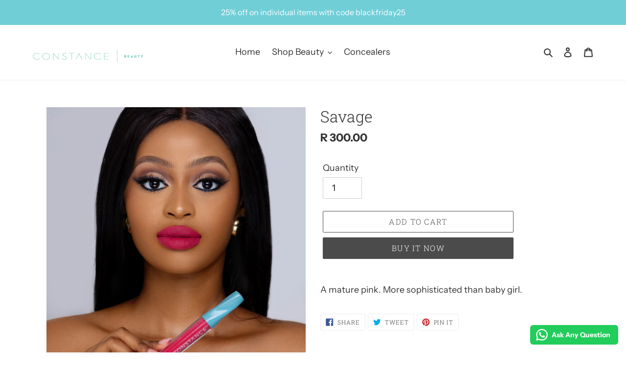

--- FILE ---
content_type: text/html; charset=utf-8
request_url: https://constancebeauty.com/products/savage
body_size: 28701
content:
<!doctype html>
<html class="no-js" lang="en">
<head>
  <meta charset="utf-8">
  <meta http-equiv="X-UA-Compatible" content="IE=edge,chrome=1">
  <meta name="viewport" content="width=device-width,initial-scale=1">
  <meta name="theme-color" content="#4b4b4b"><link rel="canonical" href="https://constancebeauty.com/products/savage"><title>Savage
&ndash; Constance Beauty</title><meta name="description" content="A mature pink. More sophisticated than baby girl. Similar to Fenty Beauty&#39;s &#39;Motha Luva - light pink nude&#39; and MAC&#39;s &#39;POWDER KISS LIQUID LIPCOLOUR / M·A·C CHILI&#39;S CREW&quot;"><!-- /snippets/social-meta-tags.liquid -->




<meta property="og:site_name" content="Constance Beauty">
<meta property="og:url" content="https://constancebeauty.com/products/savage">
<meta property="og:title" content="Savage">
<meta property="og:type" content="product">
<meta property="og:description" content="A mature pink. More sophisticated than baby girl. Similar to Fenty Beauty&#39;s &#39;Motha Luva - light pink nude&#39; and MAC&#39;s &#39;POWDER KISS LIQUID LIPCOLOUR / M·A·C CHILI&#39;S CREW&quot;">

  <meta property="og:price:amount" content="300.00">
  <meta property="og:price:currency" content="ZAR">

<meta property="og:image" content="http://constancebeauty.com/cdn/shop/files/savage_1200x1200.jpg?v=1720871652"><meta property="og:image" content="http://constancebeauty.com/cdn/shop/files/savage1_1200x1200.jpg?v=1720871694"><meta property="og:image" content="http://constancebeauty.com/cdn/shop/files/savage_bf6e0196-50c0-474b-a71f-2f0d8e7d68d8_1200x1200.jpg?v=1720871610">
<meta property="og:image:secure_url" content="https://constancebeauty.com/cdn/shop/files/savage_1200x1200.jpg?v=1720871652"><meta property="og:image:secure_url" content="https://constancebeauty.com/cdn/shop/files/savage1_1200x1200.jpg?v=1720871694"><meta property="og:image:secure_url" content="https://constancebeauty.com/cdn/shop/files/savage_bf6e0196-50c0-474b-a71f-2f0d8e7d68d8_1200x1200.jpg?v=1720871610">


<meta name="twitter:card" content="summary_large_image">
<meta name="twitter:title" content="Savage">
<meta name="twitter:description" content="A mature pink. More sophisticated than baby girl. Similar to Fenty Beauty&#39;s &#39;Motha Luva - light pink nude&#39; and MAC&#39;s &#39;POWDER KISS LIQUID LIPCOLOUR / M·A·C CHILI&#39;S CREW&quot;">


  <link href="//constancebeauty.com/cdn/shop/t/1/assets/theme.scss.css?v=1304639985270707091764167692" rel="stylesheet" type="text/css" media="all" />

  <script>
    var theme = {
      breakpoints: {
        medium: 750,
        large: 990,
        widescreen: 1400
      },
      strings: {
        addToCart: "Add to cart",
        soldOut: "Sold out",
        unavailable: "Unavailable",
        regularPrice: "Regular price",
        salePrice: "Sale price",
        sale: "Sale",
        fromLowestPrice: "from [price]",
        vendor: "Vendor",
        showMore: "Show More",
        showLess: "Show Less",
        searchFor: "Search for",
        addressError: "Error looking up that address",
        addressNoResults: "No results for that address",
        addressQueryLimit: "You have exceeded the Google API usage limit. Consider upgrading to a \u003ca href=\"https:\/\/developers.google.com\/maps\/premium\/usage-limits\"\u003ePremium Plan\u003c\/a\u003e.",
        authError: "There was a problem authenticating your Google Maps account.",
        newWindow: "Opens in a new window.",
        external: "Opens external website.",
        newWindowExternal: "Opens external website in a new window.",
        removeLabel: "Remove [product]",
        update: "Update",
        quantity: "Quantity",
        discountedTotal: "Discounted total",
        regularTotal: "Regular total",
        priceColumn: "See Price column for discount details.",
        quantityMinimumMessage: "Quantity must be 1 or more",
        cartError: "There was an error while updating your cart. Please try again.",
        removedItemMessage: "Removed \u003cspan class=\"cart__removed-product-details\"\u003e([quantity]) [link]\u003c\/span\u003e from your cart.",
        unitPrice: "Unit price",
        unitPriceSeparator: "per",
        oneCartCount: "1 item",
        otherCartCount: "[count] items",
        quantityLabel: "Quantity: [count]",
        products: "Products",
        loading: "Loading",
        number_of_results: "[result_number] of [results_count]",
        number_of_results_found: "[results_count] results found",
        one_result_found: "1 result found"
      },
      moneyFormat: "R {{amount}}",
      moneyFormatWithCurrency: "R {{amount}} ZAR",
      settings: {
        predictiveSearchEnabled: true,
        predictiveSearchShowPrice: false,
        predictiveSearchShowVendor: false
      }
    }

    document.documentElement.className = document.documentElement.className.replace('no-js', 'js');
  </script><script src="//constancebeauty.com/cdn/shop/t/1/assets/lazysizes.js?v=94224023136283657951592660775" async="async"></script>
  <script src="//constancebeauty.com/cdn/shop/t/1/assets/vendor.js?v=85833464202832145531592660777" defer="defer"></script>
  <script src="//constancebeauty.com/cdn/shop/t/1/assets/theme.js?v=89031576585505892971592660776" defer="defer"></script>

  <script>window.performance && window.performance.mark && window.performance.mark('shopify.content_for_header.start');</script><meta name="facebook-domain-verification" content="5hkar3oobkb7aewriuamzozkmx0zby">
<meta id="shopify-digital-wallet" name="shopify-digital-wallet" content="/41890021528/digital_wallets/dialog">
<meta name="shopify-checkout-api-token" content="a6afe59c2bd9d9f9ed9ca4ed1ce5fd56">
<meta id="in-context-paypal-metadata" data-shop-id="41890021528" data-venmo-supported="false" data-environment="production" data-locale="en_US" data-paypal-v4="true" data-currency="ZAR">
<link rel="alternate" type="application/json+oembed" href="https://constancebeauty.com/products/savage.oembed">
<script async="async" src="/checkouts/internal/preloads.js?locale=en-ZA"></script>
<script id="shopify-features" type="application/json">{"accessToken":"a6afe59c2bd9d9f9ed9ca4ed1ce5fd56","betas":["rich-media-storefront-analytics"],"domain":"constancebeauty.com","predictiveSearch":true,"shopId":41890021528,"locale":"en"}</script>
<script>var Shopify = Shopify || {};
Shopify.shop = "constancebeauty.myshopify.com";
Shopify.locale = "en";
Shopify.currency = {"active":"ZAR","rate":"1.0"};
Shopify.country = "ZA";
Shopify.theme = {"name":"Debut","id":102805307544,"schema_name":"Debut","schema_version":"16.7.1","theme_store_id":796,"role":"main"};
Shopify.theme.handle = "null";
Shopify.theme.style = {"id":null,"handle":null};
Shopify.cdnHost = "constancebeauty.com/cdn";
Shopify.routes = Shopify.routes || {};
Shopify.routes.root = "/";</script>
<script type="module">!function(o){(o.Shopify=o.Shopify||{}).modules=!0}(window);</script>
<script>!function(o){function n(){var o=[];function n(){o.push(Array.prototype.slice.apply(arguments))}return n.q=o,n}var t=o.Shopify=o.Shopify||{};t.loadFeatures=n(),t.autoloadFeatures=n()}(window);</script>
<script id="shop-js-analytics" type="application/json">{"pageType":"product"}</script>
<script defer="defer" async type="module" src="//constancebeauty.com/cdn/shopifycloud/shop-js/modules/v2/client.init-shop-cart-sync_BdyHc3Nr.en.esm.js"></script>
<script defer="defer" async type="module" src="//constancebeauty.com/cdn/shopifycloud/shop-js/modules/v2/chunk.common_Daul8nwZ.esm.js"></script>
<script type="module">
  await import("//constancebeauty.com/cdn/shopifycloud/shop-js/modules/v2/client.init-shop-cart-sync_BdyHc3Nr.en.esm.js");
await import("//constancebeauty.com/cdn/shopifycloud/shop-js/modules/v2/chunk.common_Daul8nwZ.esm.js");

  window.Shopify.SignInWithShop?.initShopCartSync?.({"fedCMEnabled":true,"windoidEnabled":true});

</script>
<script>(function() {
  var isLoaded = false;
  function asyncLoad() {
    if (isLoaded) return;
    isLoaded = true;
    var urls = ["https:\/\/configs.carthike.com\/carthike.js?shop=constancebeauty.myshopify.com"];
    for (var i = 0; i < urls.length; i++) {
      var s = document.createElement('script');
      s.type = 'text/javascript';
      s.async = true;
      s.src = urls[i];
      var x = document.getElementsByTagName('script')[0];
      x.parentNode.insertBefore(s, x);
    }
  };
  if(window.attachEvent) {
    window.attachEvent('onload', asyncLoad);
  } else {
    window.addEventListener('load', asyncLoad, false);
  }
})();</script>
<script id="__st">var __st={"a":41890021528,"offset":7200,"reqid":"ce9c08a7-725f-46d9-af26-30962a6c64d6-1769017965","pageurl":"constancebeauty.com\/products\/savage","u":"a3d48c920c3e","p":"product","rtyp":"product","rid":6105951633587};</script>
<script>window.ShopifyPaypalV4VisibilityTracking = true;</script>
<script id="captcha-bootstrap">!function(){'use strict';const t='contact',e='account',n='new_comment',o=[[t,t],['blogs',n],['comments',n],[t,'customer']],c=[[e,'customer_login'],[e,'guest_login'],[e,'recover_customer_password'],[e,'create_customer']],r=t=>t.map((([t,e])=>`form[action*='/${t}']:not([data-nocaptcha='true']) input[name='form_type'][value='${e}']`)).join(','),a=t=>()=>t?[...document.querySelectorAll(t)].map((t=>t.form)):[];function s(){const t=[...o],e=r(t);return a(e)}const i='password',u='form_key',d=['recaptcha-v3-token','g-recaptcha-response','h-captcha-response',i],f=()=>{try{return window.sessionStorage}catch{return}},m='__shopify_v',_=t=>t.elements[u];function p(t,e,n=!1){try{const o=window.sessionStorage,c=JSON.parse(o.getItem(e)),{data:r}=function(t){const{data:e,action:n}=t;return t[m]||n?{data:e,action:n}:{data:t,action:n}}(c);for(const[e,n]of Object.entries(r))t.elements[e]&&(t.elements[e].value=n);n&&o.removeItem(e)}catch(o){console.error('form repopulation failed',{error:o})}}const l='form_type',E='cptcha';function T(t){t.dataset[E]=!0}const w=window,h=w.document,L='Shopify',v='ce_forms',y='captcha';let A=!1;((t,e)=>{const n=(g='f06e6c50-85a8-45c8-87d0-21a2b65856fe',I='https://cdn.shopify.com/shopifycloud/storefront-forms-hcaptcha/ce_storefront_forms_captcha_hcaptcha.v1.5.2.iife.js',D={infoText:'Protected by hCaptcha',privacyText:'Privacy',termsText:'Terms'},(t,e,n)=>{const o=w[L][v],c=o.bindForm;if(c)return c(t,g,e,D).then(n);var r;o.q.push([[t,g,e,D],n]),r=I,A||(h.body.append(Object.assign(h.createElement('script'),{id:'captcha-provider',async:!0,src:r})),A=!0)});var g,I,D;w[L]=w[L]||{},w[L][v]=w[L][v]||{},w[L][v].q=[],w[L][y]=w[L][y]||{},w[L][y].protect=function(t,e){n(t,void 0,e),T(t)},Object.freeze(w[L][y]),function(t,e,n,w,h,L){const[v,y,A,g]=function(t,e,n){const i=e?o:[],u=t?c:[],d=[...i,...u],f=r(d),m=r(i),_=r(d.filter((([t,e])=>n.includes(e))));return[a(f),a(m),a(_),s()]}(w,h,L),I=t=>{const e=t.target;return e instanceof HTMLFormElement?e:e&&e.form},D=t=>v().includes(t);t.addEventListener('submit',(t=>{const e=I(t);if(!e)return;const n=D(e)&&!e.dataset.hcaptchaBound&&!e.dataset.recaptchaBound,o=_(e),c=g().includes(e)&&(!o||!o.value);(n||c)&&t.preventDefault(),c&&!n&&(function(t){try{if(!f())return;!function(t){const e=f();if(!e)return;const n=_(t);if(!n)return;const o=n.value;o&&e.removeItem(o)}(t);const e=Array.from(Array(32),(()=>Math.random().toString(36)[2])).join('');!function(t,e){_(t)||t.append(Object.assign(document.createElement('input'),{type:'hidden',name:u})),t.elements[u].value=e}(t,e),function(t,e){const n=f();if(!n)return;const o=[...t.querySelectorAll(`input[type='${i}']`)].map((({name:t})=>t)),c=[...d,...o],r={};for(const[a,s]of new FormData(t).entries())c.includes(a)||(r[a]=s);n.setItem(e,JSON.stringify({[m]:1,action:t.action,data:r}))}(t,e)}catch(e){console.error('failed to persist form',e)}}(e),e.submit())}));const S=(t,e)=>{t&&!t.dataset[E]&&(n(t,e.some((e=>e===t))),T(t))};for(const o of['focusin','change'])t.addEventListener(o,(t=>{const e=I(t);D(e)&&S(e,y())}));const B=e.get('form_key'),M=e.get(l),P=B&&M;t.addEventListener('DOMContentLoaded',(()=>{const t=y();if(P)for(const e of t)e.elements[l].value===M&&p(e,B);[...new Set([...A(),...v().filter((t=>'true'===t.dataset.shopifyCaptcha))])].forEach((e=>S(e,t)))}))}(h,new URLSearchParams(w.location.search),n,t,e,['guest_login'])})(!0,!0)}();</script>
<script integrity="sha256-4kQ18oKyAcykRKYeNunJcIwy7WH5gtpwJnB7kiuLZ1E=" data-source-attribution="shopify.loadfeatures" defer="defer" src="//constancebeauty.com/cdn/shopifycloud/storefront/assets/storefront/load_feature-a0a9edcb.js" crossorigin="anonymous"></script>
<script data-source-attribution="shopify.dynamic_checkout.dynamic.init">var Shopify=Shopify||{};Shopify.PaymentButton=Shopify.PaymentButton||{isStorefrontPortableWallets:!0,init:function(){window.Shopify.PaymentButton.init=function(){};var t=document.createElement("script");t.src="https://constancebeauty.com/cdn/shopifycloud/portable-wallets/latest/portable-wallets.en.js",t.type="module",document.head.appendChild(t)}};
</script>
<script data-source-attribution="shopify.dynamic_checkout.buyer_consent">
  function portableWalletsHideBuyerConsent(e){var t=document.getElementById("shopify-buyer-consent"),n=document.getElementById("shopify-subscription-policy-button");t&&n&&(t.classList.add("hidden"),t.setAttribute("aria-hidden","true"),n.removeEventListener("click",e))}function portableWalletsShowBuyerConsent(e){var t=document.getElementById("shopify-buyer-consent"),n=document.getElementById("shopify-subscription-policy-button");t&&n&&(t.classList.remove("hidden"),t.removeAttribute("aria-hidden"),n.addEventListener("click",e))}window.Shopify?.PaymentButton&&(window.Shopify.PaymentButton.hideBuyerConsent=portableWalletsHideBuyerConsent,window.Shopify.PaymentButton.showBuyerConsent=portableWalletsShowBuyerConsent);
</script>
<script>
  function portableWalletsCleanup(e){e&&e.src&&console.error("Failed to load portable wallets script "+e.src);var t=document.querySelectorAll("shopify-accelerated-checkout .shopify-payment-button__skeleton, shopify-accelerated-checkout-cart .wallet-cart-button__skeleton"),e=document.getElementById("shopify-buyer-consent");for(let e=0;e<t.length;e++)t[e].remove();e&&e.remove()}function portableWalletsNotLoadedAsModule(e){e instanceof ErrorEvent&&"string"==typeof e.message&&e.message.includes("import.meta")&&"string"==typeof e.filename&&e.filename.includes("portable-wallets")&&(window.removeEventListener("error",portableWalletsNotLoadedAsModule),window.Shopify.PaymentButton.failedToLoad=e,"loading"===document.readyState?document.addEventListener("DOMContentLoaded",window.Shopify.PaymentButton.init):window.Shopify.PaymentButton.init())}window.addEventListener("error",portableWalletsNotLoadedAsModule);
</script>

<script type="module" src="https://constancebeauty.com/cdn/shopifycloud/portable-wallets/latest/portable-wallets.en.js" onError="portableWalletsCleanup(this)" crossorigin="anonymous"></script>
<script nomodule>
  document.addEventListener("DOMContentLoaded", portableWalletsCleanup);
</script>

<link id="shopify-accelerated-checkout-styles" rel="stylesheet" media="screen" href="https://constancebeauty.com/cdn/shopifycloud/portable-wallets/latest/accelerated-checkout-backwards-compat.css" crossorigin="anonymous">
<style id="shopify-accelerated-checkout-cart">
        #shopify-buyer-consent {
  margin-top: 1em;
  display: inline-block;
  width: 100%;
}

#shopify-buyer-consent.hidden {
  display: none;
}

#shopify-subscription-policy-button {
  background: none;
  border: none;
  padding: 0;
  text-decoration: underline;
  font-size: inherit;
  cursor: pointer;
}

#shopify-subscription-policy-button::before {
  box-shadow: none;
}

      </style>

<script>window.performance && window.performance.mark && window.performance.mark('shopify.content_for_header.end');</script>
<!-- BEGIN app block: shopify://apps/ck-whatsapp/blocks/app-embed-block/ce4c5d89-06d5-4502-b18d-35d424a3f693 --><!-- END app block --><script src="https://cdn.shopify.com/extensions/019a80f9-1625-72ae-acb4-a68f4f57da5e/whatsapp-crm-dev-15/assets/carthike.js" type="text/javascript" defer="defer"></script>
<script src="https://cdn.shopify.com/extensions/19689677-6488-4a31-adf3-fcf4359c5fd9/forms-2295/assets/shopify-forms-loader.js" type="text/javascript" defer="defer"></script>
<link href="https://monorail-edge.shopifysvc.com" rel="dns-prefetch">
<script>(function(){if ("sendBeacon" in navigator && "performance" in window) {try {var session_token_from_headers = performance.getEntriesByType('navigation')[0].serverTiming.find(x => x.name == '_s').description;} catch {var session_token_from_headers = undefined;}var session_cookie_matches = document.cookie.match(/_shopify_s=([^;]*)/);var session_token_from_cookie = session_cookie_matches && session_cookie_matches.length === 2 ? session_cookie_matches[1] : "";var session_token = session_token_from_headers || session_token_from_cookie || "";function handle_abandonment_event(e) {var entries = performance.getEntries().filter(function(entry) {return /monorail-edge.shopifysvc.com/.test(entry.name);});if (!window.abandonment_tracked && entries.length === 0) {window.abandonment_tracked = true;var currentMs = Date.now();var navigation_start = performance.timing.navigationStart;var payload = {shop_id: 41890021528,url: window.location.href,navigation_start,duration: currentMs - navigation_start,session_token,page_type: "product"};window.navigator.sendBeacon("https://monorail-edge.shopifysvc.com/v1/produce", JSON.stringify({schema_id: "online_store_buyer_site_abandonment/1.1",payload: payload,metadata: {event_created_at_ms: currentMs,event_sent_at_ms: currentMs}}));}}window.addEventListener('pagehide', handle_abandonment_event);}}());</script>
<script id="web-pixels-manager-setup">(function e(e,d,r,n,o){if(void 0===o&&(o={}),!Boolean(null===(a=null===(i=window.Shopify)||void 0===i?void 0:i.analytics)||void 0===a?void 0:a.replayQueue)){var i,a;window.Shopify=window.Shopify||{};var t=window.Shopify;t.analytics=t.analytics||{};var s=t.analytics;s.replayQueue=[],s.publish=function(e,d,r){return s.replayQueue.push([e,d,r]),!0};try{self.performance.mark("wpm:start")}catch(e){}var l=function(){var e={modern:/Edge?\/(1{2}[4-9]|1[2-9]\d|[2-9]\d{2}|\d{4,})\.\d+(\.\d+|)|Firefox\/(1{2}[4-9]|1[2-9]\d|[2-9]\d{2}|\d{4,})\.\d+(\.\d+|)|Chrom(ium|e)\/(9{2}|\d{3,})\.\d+(\.\d+|)|(Maci|X1{2}).+ Version\/(15\.\d+|(1[6-9]|[2-9]\d|\d{3,})\.\d+)([,.]\d+|)( \(\w+\)|)( Mobile\/\w+|) Safari\/|Chrome.+OPR\/(9{2}|\d{3,})\.\d+\.\d+|(CPU[ +]OS|iPhone[ +]OS|CPU[ +]iPhone|CPU IPhone OS|CPU iPad OS)[ +]+(15[._]\d+|(1[6-9]|[2-9]\d|\d{3,})[._]\d+)([._]\d+|)|Android:?[ /-](13[3-9]|1[4-9]\d|[2-9]\d{2}|\d{4,})(\.\d+|)(\.\d+|)|Android.+Firefox\/(13[5-9]|1[4-9]\d|[2-9]\d{2}|\d{4,})\.\d+(\.\d+|)|Android.+Chrom(ium|e)\/(13[3-9]|1[4-9]\d|[2-9]\d{2}|\d{4,})\.\d+(\.\d+|)|SamsungBrowser\/([2-9]\d|\d{3,})\.\d+/,legacy:/Edge?\/(1[6-9]|[2-9]\d|\d{3,})\.\d+(\.\d+|)|Firefox\/(5[4-9]|[6-9]\d|\d{3,})\.\d+(\.\d+|)|Chrom(ium|e)\/(5[1-9]|[6-9]\d|\d{3,})\.\d+(\.\d+|)([\d.]+$|.*Safari\/(?![\d.]+ Edge\/[\d.]+$))|(Maci|X1{2}).+ Version\/(10\.\d+|(1[1-9]|[2-9]\d|\d{3,})\.\d+)([,.]\d+|)( \(\w+\)|)( Mobile\/\w+|) Safari\/|Chrome.+OPR\/(3[89]|[4-9]\d|\d{3,})\.\d+\.\d+|(CPU[ +]OS|iPhone[ +]OS|CPU[ +]iPhone|CPU IPhone OS|CPU iPad OS)[ +]+(10[._]\d+|(1[1-9]|[2-9]\d|\d{3,})[._]\d+)([._]\d+|)|Android:?[ /-](13[3-9]|1[4-9]\d|[2-9]\d{2}|\d{4,})(\.\d+|)(\.\d+|)|Mobile Safari.+OPR\/([89]\d|\d{3,})\.\d+\.\d+|Android.+Firefox\/(13[5-9]|1[4-9]\d|[2-9]\d{2}|\d{4,})\.\d+(\.\d+|)|Android.+Chrom(ium|e)\/(13[3-9]|1[4-9]\d|[2-9]\d{2}|\d{4,})\.\d+(\.\d+|)|Android.+(UC? ?Browser|UCWEB|U3)[ /]?(15\.([5-9]|\d{2,})|(1[6-9]|[2-9]\d|\d{3,})\.\d+)\.\d+|SamsungBrowser\/(5\.\d+|([6-9]|\d{2,})\.\d+)|Android.+MQ{2}Browser\/(14(\.(9|\d{2,})|)|(1[5-9]|[2-9]\d|\d{3,})(\.\d+|))(\.\d+|)|K[Aa][Ii]OS\/(3\.\d+|([4-9]|\d{2,})\.\d+)(\.\d+|)/},d=e.modern,r=e.legacy,n=navigator.userAgent;return n.match(d)?"modern":n.match(r)?"legacy":"unknown"}(),u="modern"===l?"modern":"legacy",c=(null!=n?n:{modern:"",legacy:""})[u],f=function(e){return[e.baseUrl,"/wpm","/b",e.hashVersion,"modern"===e.buildTarget?"m":"l",".js"].join("")}({baseUrl:d,hashVersion:r,buildTarget:u}),m=function(e){var d=e.version,r=e.bundleTarget,n=e.surface,o=e.pageUrl,i=e.monorailEndpoint;return{emit:function(e){var a=e.status,t=e.errorMsg,s=(new Date).getTime(),l=JSON.stringify({metadata:{event_sent_at_ms:s},events:[{schema_id:"web_pixels_manager_load/3.1",payload:{version:d,bundle_target:r,page_url:o,status:a,surface:n,error_msg:t},metadata:{event_created_at_ms:s}}]});if(!i)return console&&console.warn&&console.warn("[Web Pixels Manager] No Monorail endpoint provided, skipping logging."),!1;try{return self.navigator.sendBeacon.bind(self.navigator)(i,l)}catch(e){}var u=new XMLHttpRequest;try{return u.open("POST",i,!0),u.setRequestHeader("Content-Type","text/plain"),u.send(l),!0}catch(e){return console&&console.warn&&console.warn("[Web Pixels Manager] Got an unhandled error while logging to Monorail."),!1}}}}({version:r,bundleTarget:l,surface:e.surface,pageUrl:self.location.href,monorailEndpoint:e.monorailEndpoint});try{o.browserTarget=l,function(e){var d=e.src,r=e.async,n=void 0===r||r,o=e.onload,i=e.onerror,a=e.sri,t=e.scriptDataAttributes,s=void 0===t?{}:t,l=document.createElement("script"),u=document.querySelector("head"),c=document.querySelector("body");if(l.async=n,l.src=d,a&&(l.integrity=a,l.crossOrigin="anonymous"),s)for(var f in s)if(Object.prototype.hasOwnProperty.call(s,f))try{l.dataset[f]=s[f]}catch(e){}if(o&&l.addEventListener("load",o),i&&l.addEventListener("error",i),u)u.appendChild(l);else{if(!c)throw new Error("Did not find a head or body element to append the script");c.appendChild(l)}}({src:f,async:!0,onload:function(){if(!function(){var e,d;return Boolean(null===(d=null===(e=window.Shopify)||void 0===e?void 0:e.analytics)||void 0===d?void 0:d.initialized)}()){var d=window.webPixelsManager.init(e)||void 0;if(d){var r=window.Shopify.analytics;r.replayQueue.forEach((function(e){var r=e[0],n=e[1],o=e[2];d.publishCustomEvent(r,n,o)})),r.replayQueue=[],r.publish=d.publishCustomEvent,r.visitor=d.visitor,r.initialized=!0}}},onerror:function(){return m.emit({status:"failed",errorMsg:"".concat(f," has failed to load")})},sri:function(e){var d=/^sha384-[A-Za-z0-9+/=]+$/;return"string"==typeof e&&d.test(e)}(c)?c:"",scriptDataAttributes:o}),m.emit({status:"loading"})}catch(e){m.emit({status:"failed",errorMsg:(null==e?void 0:e.message)||"Unknown error"})}}})({shopId: 41890021528,storefrontBaseUrl: "https://constancebeauty.com",extensionsBaseUrl: "https://extensions.shopifycdn.com/cdn/shopifycloud/web-pixels-manager",monorailEndpoint: "https://monorail-edge.shopifysvc.com/unstable/produce_batch",surface: "storefront-renderer",enabledBetaFlags: ["2dca8a86"],webPixelsConfigList: [{"id":"247693491","configuration":"{\"pixel_id\":\"607668612931881\",\"pixel_type\":\"facebook_pixel\",\"metaapp_system_user_token\":\"-\"}","eventPayloadVersion":"v1","runtimeContext":"OPEN","scriptVersion":"ca16bc87fe92b6042fbaa3acc2fbdaa6","type":"APP","apiClientId":2329312,"privacyPurposes":["ANALYTICS","MARKETING","SALE_OF_DATA"],"dataSharingAdjustments":{"protectedCustomerApprovalScopes":["read_customer_address","read_customer_email","read_customer_name","read_customer_personal_data","read_customer_phone"]}},{"id":"shopify-app-pixel","configuration":"{}","eventPayloadVersion":"v1","runtimeContext":"STRICT","scriptVersion":"0450","apiClientId":"shopify-pixel","type":"APP","privacyPurposes":["ANALYTICS","MARKETING"]},{"id":"shopify-custom-pixel","eventPayloadVersion":"v1","runtimeContext":"LAX","scriptVersion":"0450","apiClientId":"shopify-pixel","type":"CUSTOM","privacyPurposes":["ANALYTICS","MARKETING"]}],isMerchantRequest: false,initData: {"shop":{"name":"Constance Beauty","paymentSettings":{"currencyCode":"ZAR"},"myshopifyDomain":"constancebeauty.myshopify.com","countryCode":"ZA","storefrontUrl":"https:\/\/constancebeauty.com"},"customer":null,"cart":null,"checkout":null,"productVariants":[{"price":{"amount":300.0,"currencyCode":"ZAR"},"product":{"title":"Savage","vendor":"ConstanceBeauty","id":"6105951633587","untranslatedTitle":"Savage","url":"\/products\/savage","type":"lipstick"},"id":"37660366438579","image":{"src":"\/\/constancebeauty.com\/cdn\/shop\/files\/savage.jpg?v=1720871652"},"sku":"","title":"Default Title","untranslatedTitle":"Default Title"}],"purchasingCompany":null},},"https://constancebeauty.com/cdn","fcfee988w5aeb613cpc8e4bc33m6693e112",{"modern":"","legacy":""},{"shopId":"41890021528","storefrontBaseUrl":"https:\/\/constancebeauty.com","extensionBaseUrl":"https:\/\/extensions.shopifycdn.com\/cdn\/shopifycloud\/web-pixels-manager","surface":"storefront-renderer","enabledBetaFlags":"[\"2dca8a86\"]","isMerchantRequest":"false","hashVersion":"fcfee988w5aeb613cpc8e4bc33m6693e112","publish":"custom","events":"[[\"page_viewed\",{}],[\"product_viewed\",{\"productVariant\":{\"price\":{\"amount\":300.0,\"currencyCode\":\"ZAR\"},\"product\":{\"title\":\"Savage\",\"vendor\":\"ConstanceBeauty\",\"id\":\"6105951633587\",\"untranslatedTitle\":\"Savage\",\"url\":\"\/products\/savage\",\"type\":\"lipstick\"},\"id\":\"37660366438579\",\"image\":{\"src\":\"\/\/constancebeauty.com\/cdn\/shop\/files\/savage.jpg?v=1720871652\"},\"sku\":\"\",\"title\":\"Default Title\",\"untranslatedTitle\":\"Default Title\"}}]]"});</script><script>
  window.ShopifyAnalytics = window.ShopifyAnalytics || {};
  window.ShopifyAnalytics.meta = window.ShopifyAnalytics.meta || {};
  window.ShopifyAnalytics.meta.currency = 'ZAR';
  var meta = {"product":{"id":6105951633587,"gid":"gid:\/\/shopify\/Product\/6105951633587","vendor":"ConstanceBeauty","type":"lipstick","handle":"savage","variants":[{"id":37660366438579,"price":30000,"name":"Savage","public_title":null,"sku":""}],"remote":false},"page":{"pageType":"product","resourceType":"product","resourceId":6105951633587,"requestId":"ce9c08a7-725f-46d9-af26-30962a6c64d6-1769017965"}};
  for (var attr in meta) {
    window.ShopifyAnalytics.meta[attr] = meta[attr];
  }
</script>
<script class="analytics">
  (function () {
    var customDocumentWrite = function(content) {
      var jquery = null;

      if (window.jQuery) {
        jquery = window.jQuery;
      } else if (window.Checkout && window.Checkout.$) {
        jquery = window.Checkout.$;
      }

      if (jquery) {
        jquery('body').append(content);
      }
    };

    var hasLoggedConversion = function(token) {
      if (token) {
        return document.cookie.indexOf('loggedConversion=' + token) !== -1;
      }
      return false;
    }

    var setCookieIfConversion = function(token) {
      if (token) {
        var twoMonthsFromNow = new Date(Date.now());
        twoMonthsFromNow.setMonth(twoMonthsFromNow.getMonth() + 2);

        document.cookie = 'loggedConversion=' + token + '; expires=' + twoMonthsFromNow;
      }
    }

    var trekkie = window.ShopifyAnalytics.lib = window.trekkie = window.trekkie || [];
    if (trekkie.integrations) {
      return;
    }
    trekkie.methods = [
      'identify',
      'page',
      'ready',
      'track',
      'trackForm',
      'trackLink'
    ];
    trekkie.factory = function(method) {
      return function() {
        var args = Array.prototype.slice.call(arguments);
        args.unshift(method);
        trekkie.push(args);
        return trekkie;
      };
    };
    for (var i = 0; i < trekkie.methods.length; i++) {
      var key = trekkie.methods[i];
      trekkie[key] = trekkie.factory(key);
    }
    trekkie.load = function(config) {
      trekkie.config = config || {};
      trekkie.config.initialDocumentCookie = document.cookie;
      var first = document.getElementsByTagName('script')[0];
      var script = document.createElement('script');
      script.type = 'text/javascript';
      script.onerror = function(e) {
        var scriptFallback = document.createElement('script');
        scriptFallback.type = 'text/javascript';
        scriptFallback.onerror = function(error) {
                var Monorail = {
      produce: function produce(monorailDomain, schemaId, payload) {
        var currentMs = new Date().getTime();
        var event = {
          schema_id: schemaId,
          payload: payload,
          metadata: {
            event_created_at_ms: currentMs,
            event_sent_at_ms: currentMs
          }
        };
        return Monorail.sendRequest("https://" + monorailDomain + "/v1/produce", JSON.stringify(event));
      },
      sendRequest: function sendRequest(endpointUrl, payload) {
        // Try the sendBeacon API
        if (window && window.navigator && typeof window.navigator.sendBeacon === 'function' && typeof window.Blob === 'function' && !Monorail.isIos12()) {
          var blobData = new window.Blob([payload], {
            type: 'text/plain'
          });

          if (window.navigator.sendBeacon(endpointUrl, blobData)) {
            return true;
          } // sendBeacon was not successful

        } // XHR beacon

        var xhr = new XMLHttpRequest();

        try {
          xhr.open('POST', endpointUrl);
          xhr.setRequestHeader('Content-Type', 'text/plain');
          xhr.send(payload);
        } catch (e) {
          console.log(e);
        }

        return false;
      },
      isIos12: function isIos12() {
        return window.navigator.userAgent.lastIndexOf('iPhone; CPU iPhone OS 12_') !== -1 || window.navigator.userAgent.lastIndexOf('iPad; CPU OS 12_') !== -1;
      }
    };
    Monorail.produce('monorail-edge.shopifysvc.com',
      'trekkie_storefront_load_errors/1.1',
      {shop_id: 41890021528,
      theme_id: 102805307544,
      app_name: "storefront",
      context_url: window.location.href,
      source_url: "//constancebeauty.com/cdn/s/trekkie.storefront.cd680fe47e6c39ca5d5df5f0a32d569bc48c0f27.min.js"});

        };
        scriptFallback.async = true;
        scriptFallback.src = '//constancebeauty.com/cdn/s/trekkie.storefront.cd680fe47e6c39ca5d5df5f0a32d569bc48c0f27.min.js';
        first.parentNode.insertBefore(scriptFallback, first);
      };
      script.async = true;
      script.src = '//constancebeauty.com/cdn/s/trekkie.storefront.cd680fe47e6c39ca5d5df5f0a32d569bc48c0f27.min.js';
      first.parentNode.insertBefore(script, first);
    };
    trekkie.load(
      {"Trekkie":{"appName":"storefront","development":false,"defaultAttributes":{"shopId":41890021528,"isMerchantRequest":null,"themeId":102805307544,"themeCityHash":"6963620516724821575","contentLanguage":"en","currency":"ZAR","eventMetadataId":"99049143-38fb-4c97-ae20-f846e586b07f"},"isServerSideCookieWritingEnabled":true,"monorailRegion":"shop_domain","enabledBetaFlags":["65f19447"]},"Session Attribution":{},"S2S":{"facebookCapiEnabled":true,"source":"trekkie-storefront-renderer","apiClientId":580111}}
    );

    var loaded = false;
    trekkie.ready(function() {
      if (loaded) return;
      loaded = true;

      window.ShopifyAnalytics.lib = window.trekkie;

      var originalDocumentWrite = document.write;
      document.write = customDocumentWrite;
      try { window.ShopifyAnalytics.merchantGoogleAnalytics.call(this); } catch(error) {};
      document.write = originalDocumentWrite;

      window.ShopifyAnalytics.lib.page(null,{"pageType":"product","resourceType":"product","resourceId":6105951633587,"requestId":"ce9c08a7-725f-46d9-af26-30962a6c64d6-1769017965","shopifyEmitted":true});

      var match = window.location.pathname.match(/checkouts\/(.+)\/(thank_you|post_purchase)/)
      var token = match? match[1]: undefined;
      if (!hasLoggedConversion(token)) {
        setCookieIfConversion(token);
        window.ShopifyAnalytics.lib.track("Viewed Product",{"currency":"ZAR","variantId":37660366438579,"productId":6105951633587,"productGid":"gid:\/\/shopify\/Product\/6105951633587","name":"Savage","price":"300.00","sku":"","brand":"ConstanceBeauty","variant":null,"category":"lipstick","nonInteraction":true,"remote":false},undefined,undefined,{"shopifyEmitted":true});
      window.ShopifyAnalytics.lib.track("monorail:\/\/trekkie_storefront_viewed_product\/1.1",{"currency":"ZAR","variantId":37660366438579,"productId":6105951633587,"productGid":"gid:\/\/shopify\/Product\/6105951633587","name":"Savage","price":"300.00","sku":"","brand":"ConstanceBeauty","variant":null,"category":"lipstick","nonInteraction":true,"remote":false,"referer":"https:\/\/constancebeauty.com\/products\/savage"});
      }
    });


        var eventsListenerScript = document.createElement('script');
        eventsListenerScript.async = true;
        eventsListenerScript.src = "//constancebeauty.com/cdn/shopifycloud/storefront/assets/shop_events_listener-3da45d37.js";
        document.getElementsByTagName('head')[0].appendChild(eventsListenerScript);

})();</script>
<script
  defer
  src="https://constancebeauty.com/cdn/shopifycloud/perf-kit/shopify-perf-kit-3.0.4.min.js"
  data-application="storefront-renderer"
  data-shop-id="41890021528"
  data-render-region="gcp-us-central1"
  data-page-type="product"
  data-theme-instance-id="102805307544"
  data-theme-name="Debut"
  data-theme-version="16.7.1"
  data-monorail-region="shop_domain"
  data-resource-timing-sampling-rate="10"
  data-shs="true"
  data-shs-beacon="true"
  data-shs-export-with-fetch="true"
  data-shs-logs-sample-rate="1"
  data-shs-beacon-endpoint="https://constancebeauty.com/api/collect"
></script>
</head>

<body class="template-product">

  <a class="in-page-link visually-hidden skip-link" href="#MainContent">Skip to content</a><style data-shopify>

  .cart-popup {
    box-shadow: 1px 1px 10px 2px rgba(235, 235, 235, 0.5);
  }</style><div class="cart-popup-wrapper cart-popup-wrapper--hidden" role="dialog" aria-modal="true" aria-labelledby="CartPopupHeading" data-cart-popup-wrapper>
  <div class="cart-popup" data-cart-popup tabindex="-1">
    <div class="cart-popup__header">
      <h2 id="CartPopupHeading" class="cart-popup__heading">Just added to your cart</h2>
      <button class="cart-popup__close" aria-label="Close" data-cart-popup-close><svg aria-hidden="true" focusable="false" role="presentation" class="icon icon-close" viewBox="0 0 40 40"><path d="M23.868 20.015L39.117 4.78c1.11-1.108 1.11-2.77 0-3.877-1.109-1.108-2.773-1.108-3.882 0L19.986 16.137 4.737.904C3.628-.204 1.965-.204.856.904c-1.11 1.108-1.11 2.77 0 3.877l15.249 15.234L.855 35.248c-1.108 1.108-1.108 2.77 0 3.877.555.554 1.248.831 1.942.831s1.386-.277 1.94-.83l15.25-15.234 15.248 15.233c.555.554 1.248.831 1.941.831s1.387-.277 1.941-.83c1.11-1.109 1.11-2.77 0-3.878L23.868 20.015z" class="layer"/></svg></button>
    </div>
    <div class="cart-popup-item">
      <div class="cart-popup-item__image-wrapper hide" data-cart-popup-image-wrapper>
        <div class="cart-popup-item__image cart-popup-item__image--placeholder" data-cart-popup-image-placeholder>
          <div data-placeholder-size></div>
          <div class="placeholder-background placeholder-background--animation"></div>
        </div>
      </div>
      <div class="cart-popup-item__description">
        <div>
          <h3 class="cart-popup-item__title" data-cart-popup-title></h3>
          <ul class="product-details" aria-label="Product details" data-cart-popup-product-details></ul>
        </div>
        <div class="cart-popup-item__quantity">
          <span class="visually-hidden" data-cart-popup-quantity-label></span>
          <span aria-hidden="true">Qty:</span>
          <span aria-hidden="true" data-cart-popup-quantity></span>
        </div>
      </div>
    </div>

    <a href="/cart" class="cart-popup__cta-link btn btn--secondary-accent">
      View cart (<span data-cart-popup-cart-quantity></span>)
    </a>

    <div class="cart-popup__dismiss">
      <button class="cart-popup__dismiss-button text-link text-link--accent" data-cart-popup-dismiss>
        Continue shopping
      </button>
    </div>
  </div>
</div>

<div id="shopify-section-header" class="shopify-section">
  <style>
    
      .site-header__logo-image {
        max-width: 250px;
      }
    

    
      .site-header__logo-image {
        margin: 0;
      }
    
  </style>


<div id="SearchDrawer" class="search-bar drawer drawer--top" role="dialog" aria-modal="true" aria-label="Search" data-predictive-search-drawer>
  <div class="search-bar__interior">
    <div class="search-form__container" data-search-form-container>
      <form class="search-form search-bar__form" action="/search" method="get" role="search">
        <div class="search-form__input-wrapper">
          <input
            type="text"
            name="q"
            placeholder="Search"
            role="combobox"
            aria-autocomplete="list"
            aria-owns="predictive-search-results"
            aria-expanded="false"
            aria-label="Search"
            aria-haspopup="listbox"
            class="search-form__input search-bar__input"
            data-predictive-search-drawer-input
          />
          <input type="hidden" name="options[prefix]" value="last" aria-hidden="true" />
          <div class="predictive-search-wrapper predictive-search-wrapper--drawer" data-predictive-search-mount="drawer"></div>
        </div>

        <button class="search-bar__submit search-form__submit"
          type="submit"
          data-search-form-submit>
          <svg aria-hidden="true" focusable="false" role="presentation" class="icon icon-search" viewBox="0 0 37 40"><path d="M35.6 36l-9.8-9.8c4.1-5.4 3.6-13.2-1.3-18.1-5.4-5.4-14.2-5.4-19.7 0-5.4 5.4-5.4 14.2 0 19.7 2.6 2.6 6.1 4.1 9.8 4.1 3 0 5.9-1 8.3-2.8l9.8 9.8c.4.4.9.6 1.4.6s1-.2 1.4-.6c.9-.9.9-2.1.1-2.9zm-20.9-8.2c-2.6 0-5.1-1-7-2.9-3.9-3.9-3.9-10.1 0-14C9.6 9 12.2 8 14.7 8s5.1 1 7 2.9c3.9 3.9 3.9 10.1 0 14-1.9 1.9-4.4 2.9-7 2.9z"/></svg>
          <span class="icon__fallback-text">Submit</span>
        </button>
      </form>

      <div class="search-bar__actions">
        <button type="button" class="btn--link search-bar__close js-drawer-close">
          <svg aria-hidden="true" focusable="false" role="presentation" class="icon icon-close" viewBox="0 0 40 40"><path d="M23.868 20.015L39.117 4.78c1.11-1.108 1.11-2.77 0-3.877-1.109-1.108-2.773-1.108-3.882 0L19.986 16.137 4.737.904C3.628-.204 1.965-.204.856.904c-1.11 1.108-1.11 2.77 0 3.877l15.249 15.234L.855 35.248c-1.108 1.108-1.108 2.77 0 3.877.555.554 1.248.831 1.942.831s1.386-.277 1.94-.83l15.25-15.234 15.248 15.233c.555.554 1.248.831 1.941.831s1.387-.277 1.941-.83c1.11-1.109 1.11-2.77 0-3.878L23.868 20.015z" class="layer"/></svg>
          <span class="icon__fallback-text">Close search</span>
        </button>
      </div>
    </div>
  </div>
</div>


<div data-section-id="header" data-section-type="header-section" data-header-section>
  
    
      <style>
        .announcement-bar {
          background-color: #70ced7;
        }

        .announcement-bar__link:hover {
          

          
            
            background-color: #83d5dc;
          
        }

        .announcement-bar__message {
          color: #ffffff;
        }
      </style>

      <div class="announcement-bar" role="region" aria-label="Announcement"><a href="/collections/black-friday-bundles-2025" class="announcement-bar__link"><p class="announcement-bar__message">25% off on individual items with code blackfriday25</p></a></div>

    
  

  <header class="site-header border-bottom logo--left" role="banner">
    <div class="grid grid--no-gutters grid--table site-header__mobile-nav">
      

      <div class="grid__item medium-up--one-quarter logo-align--left">
        
        
          <div class="h2 site-header__logo">
        
          
<a href="/" class="site-header__logo-image">
              
              <img class="lazyload js"
                   src="//constancebeauty.com/cdn/shop/files/01_Constance_03_Fashion_Beauty_Logo_OB-03_4b0688cd-ad4c-407e-a37b-a5c8beac93b6_300x300.png?v=1702826258"
                   data-src="//constancebeauty.com/cdn/shop/files/01_Constance_03_Fashion_Beauty_Logo_OB-03_4b0688cd-ad4c-407e-a37b-a5c8beac93b6_{width}x.png?v=1702826258"
                   data-widths="[180, 360, 540, 720, 900, 1080, 1296, 1512, 1728, 2048]"
                   data-aspectratio="3.045523520485584"
                   data-sizes="auto"
                   alt="Constance Beauty"
                   style="max-width: 250px">
              <noscript>
                
                <img src="//constancebeauty.com/cdn/shop/files/01_Constance_03_Fashion_Beauty_Logo_OB-03_4b0688cd-ad4c-407e-a37b-a5c8beac93b6_250x.png?v=1702826258"
                     srcset="//constancebeauty.com/cdn/shop/files/01_Constance_03_Fashion_Beauty_Logo_OB-03_4b0688cd-ad4c-407e-a37b-a5c8beac93b6_250x.png?v=1702826258 1x, //constancebeauty.com/cdn/shop/files/01_Constance_03_Fashion_Beauty_Logo_OB-03_4b0688cd-ad4c-407e-a37b-a5c8beac93b6_250x@2x.png?v=1702826258 2x"
                     alt="Constance Beauty"
                     style="max-width: 250px;">
              </noscript>
            </a>
          
        
          </div>
        
      </div>

      
        <nav class="grid__item medium-up--one-half small--hide" id="AccessibleNav" role="navigation">
          
<ul class="site-nav list--inline" id="SiteNav">
  



    
      <li >
        <a href="/"
          class="site-nav__link site-nav__link--main"
          
        >
          <span class="site-nav__label">Home</span>
        </a>
      </li>
    
  



    
      <li class="site-nav--has-dropdown" data-has-dropdowns>
        <button class="site-nav__link site-nav__link--main site-nav__link--button" type="button" aria-expanded="false" aria-controls="SiteNavLabel-shop-beauty">
          <span class="site-nav__label">Shop Beauty</span><svg aria-hidden="true" focusable="false" role="presentation" class="icon icon-chevron-down" viewBox="0 0 9 9"><path d="M8.542 2.558a.625.625 0 0 1 0 .884l-3.6 3.6a.626.626 0 0 1-.884 0l-3.6-3.6a.625.625 0 1 1 .884-.884L4.5 5.716l3.158-3.158a.625.625 0 0 1 .884 0z" fill="#fff"/></svg>
        </button>

        <div class="site-nav__dropdown" id="SiteNavLabel-shop-beauty">
          
            <ul>
              
                <li>
                  <a href="/collections"
                  class="site-nav__link site-nav__child-link"
                  
                >
                    <span class="site-nav__label">All</span>
                  </a>
                </li>
              
                <li>
                  <a href="/collections/bullet-matte-lipsticks"
                  class="site-nav__link site-nav__child-link"
                  
                >
                    <span class="site-nav__label">Bullet Matte Lipsticks</span>
                  </a>
                </li>
              
                <li>
                  <a href="/collections/liquid-matte-lipsticks"
                  class="site-nav__link site-nav__child-link"
                  
                >
                    <span class="site-nav__label">Liquid Matte Lipsticks</span>
                  </a>
                </li>
              
                <li>
                  <a href="/collections/highshine-glosses"
                  class="site-nav__link site-nav__child-link"
                  
                >
                    <span class="site-nav__label">Highshine Glosses</span>
                  </a>
                </li>
              
                <li>
                  <a href="/collections/3d-faux-mink-lashes"
                  class="site-nav__link site-nav__child-link"
                  
                >
                    <span class="site-nav__label">3D Faux Mink Lashes</span>
                  </a>
                </li>
              
                <li>
                  <a href="/collections/complexions"
                  class="site-nav__link site-nav__child-link"
                  
                >
                    <span class="site-nav__label">Foundation + Powders</span>
                  </a>
                </li>
              
                <li>
                  <a href="/collections/eyeshadow"
                  class="site-nav__link site-nav__child-link"
                  
                >
                    <span class="site-nav__label">Eyeshadow</span>
                  </a>
                </li>
              
                <li>
                  <a href="/collections/in-the-nude-collection/in-the-nude"
                  class="site-nav__link site-nav__child-link"
                  
                >
                    <span class="site-nav__label">In The Nude Collection</span>
                  </a>
                </li>
              
                <li>
                  <a href="/collections/brow-pomade"
                  class="site-nav__link site-nav__child-link"
                  
                >
                    <span class="site-nav__label">Brows</span>
                  </a>
                </li>
              
                <li>
                  <a href="/collections/skin-care"
                  class="site-nav__link site-nav__child-link"
                  
                >
                    <span class="site-nav__label">Skin Care</span>
                  </a>
                </li>
              
                <li>
                  <a href="/collections/combos"
                  class="site-nav__link site-nav__child-link"
                  
                >
                    <span class="site-nav__label">Combo&#39;s</span>
                  </a>
                </li>
              
                <li>
                  <a href="/collections/coloured-contact-lenses"
                  class="site-nav__link site-nav__child-link"
                  
                >
                    <span class="site-nav__label">Coloured Contact Lenses</span>
                  </a>
                </li>
              
                <li>
                  <a href="/collections/lipstick-gloss-bundles"
                  class="site-nav__link site-nav__child-link site-nav__link--last"
                  
                >
                    <span class="site-nav__label">Lipstick &amp; Gloss Bundles</span>
                  </a>
                </li>
              
            </ul>
          
        </div>
      </li>
    
  



    
      <li >
        <a href="https://constancebeauty.com/collections/concealer-1"
          class="site-nav__link site-nav__link--main"
          
        >
          <span class="site-nav__label">Concealers</span>
        </a>
      </li>
    
  
</ul>

        </nav>
      

      <div class="grid__item medium-up--one-quarter text-right site-header__icons site-header__icons--plus">
        <div class="site-header__icons-wrapper">

          <button type="button" class="btn--link site-header__icon site-header__search-toggle js-drawer-open-top">
            <svg aria-hidden="true" focusable="false" role="presentation" class="icon icon-search" viewBox="0 0 37 40"><path d="M35.6 36l-9.8-9.8c4.1-5.4 3.6-13.2-1.3-18.1-5.4-5.4-14.2-5.4-19.7 0-5.4 5.4-5.4 14.2 0 19.7 2.6 2.6 6.1 4.1 9.8 4.1 3 0 5.9-1 8.3-2.8l9.8 9.8c.4.4.9.6 1.4.6s1-.2 1.4-.6c.9-.9.9-2.1.1-2.9zm-20.9-8.2c-2.6 0-5.1-1-7-2.9-3.9-3.9-3.9-10.1 0-14C9.6 9 12.2 8 14.7 8s5.1 1 7 2.9c3.9 3.9 3.9 10.1 0 14-1.9 1.9-4.4 2.9-7 2.9z"/></svg>
            <span class="icon__fallback-text">Search</span>
          </button>

          
            
              <a href="https://shopify.com/41890021528/account?locale=en&region_country=ZA" class="site-header__icon site-header__account">
                <svg aria-hidden="true" focusable="false" role="presentation" class="icon icon-login" viewBox="0 0 28.33 37.68"><path d="M14.17 14.9a7.45 7.45 0 1 0-7.5-7.45 7.46 7.46 0 0 0 7.5 7.45zm0-10.91a3.45 3.45 0 1 1-3.5 3.46A3.46 3.46 0 0 1 14.17 4zM14.17 16.47A14.18 14.18 0 0 0 0 30.68c0 1.41.66 4 5.11 5.66a27.17 27.17 0 0 0 9.06 1.34c6.54 0 14.17-1.84 14.17-7a14.18 14.18 0 0 0-14.17-14.21zm0 17.21c-6.3 0-10.17-1.77-10.17-3a10.17 10.17 0 1 1 20.33 0c.01 1.23-3.86 3-10.16 3z"/></svg>
                <span class="icon__fallback-text">Log in</span>
              </a>
            
          

          <a href="/cart" class="site-header__icon site-header__cart">
            <svg aria-hidden="true" focusable="false" role="presentation" class="icon icon-cart" viewBox="0 0 37 40"><path d="M36.5 34.8L33.3 8h-5.9C26.7 3.9 23 .8 18.5.8S10.3 3.9 9.6 8H3.7L.5 34.8c-.2 1.5.4 2.4.9 3 .5.5 1.4 1.2 3.1 1.2h28c1.3 0 2.4-.4 3.1-1.3.7-.7 1-1.8.9-2.9zm-18-30c2.2 0 4.1 1.4 4.7 3.2h-9.5c.7-1.9 2.6-3.2 4.8-3.2zM4.5 35l2.8-23h2.2v3c0 1.1.9 2 2 2s2-.9 2-2v-3h10v3c0 1.1.9 2 2 2s2-.9 2-2v-3h2.2l2.8 23h-28z"/></svg>
            <span class="icon__fallback-text">Cart</span>
            <div id="CartCount" class="site-header__cart-count hide" data-cart-count-bubble>
              <span data-cart-count>0</span>
              <span class="icon__fallback-text medium-up--hide">items</span>
            </div>
          </a>

          
            <button type="button" class="btn--link site-header__icon site-header__menu js-mobile-nav-toggle mobile-nav--open" aria-controls="MobileNav"  aria-expanded="false" aria-label="Menu">
              <svg aria-hidden="true" focusable="false" role="presentation" class="icon icon-hamburger" viewBox="0 0 37 40"><path d="M33.5 25h-30c-1.1 0-2-.9-2-2s.9-2 2-2h30c1.1 0 2 .9 2 2s-.9 2-2 2zm0-11.5h-30c-1.1 0-2-.9-2-2s.9-2 2-2h30c1.1 0 2 .9 2 2s-.9 2-2 2zm0 23h-30c-1.1 0-2-.9-2-2s.9-2 2-2h30c1.1 0 2 .9 2 2s-.9 2-2 2z"/></svg>
              <svg aria-hidden="true" focusable="false" role="presentation" class="icon icon-close" viewBox="0 0 40 40"><path d="M23.868 20.015L39.117 4.78c1.11-1.108 1.11-2.77 0-3.877-1.109-1.108-2.773-1.108-3.882 0L19.986 16.137 4.737.904C3.628-.204 1.965-.204.856.904c-1.11 1.108-1.11 2.77 0 3.877l15.249 15.234L.855 35.248c-1.108 1.108-1.108 2.77 0 3.877.555.554 1.248.831 1.942.831s1.386-.277 1.94-.83l15.25-15.234 15.248 15.233c.555.554 1.248.831 1.941.831s1.387-.277 1.941-.83c1.11-1.109 1.11-2.77 0-3.878L23.868 20.015z" class="layer"/></svg>
            </button>
          
        </div>

      </div>
    </div>

    <nav class="mobile-nav-wrapper medium-up--hide" role="navigation">
      <ul id="MobileNav" class="mobile-nav">
        
<li class="mobile-nav__item border-bottom">
            
              <a href="/"
                class="mobile-nav__link"
                
              >
                <span class="mobile-nav__label">Home</span>
              </a>
            
          </li>
        
<li class="mobile-nav__item border-bottom">
            
              
              <button type="button" class="btn--link js-toggle-submenu mobile-nav__link" data-target="shop-beauty-2" data-level="1" aria-expanded="false">
                <span class="mobile-nav__label">Shop Beauty</span>
                <div class="mobile-nav__icon">
                  <svg aria-hidden="true" focusable="false" role="presentation" class="icon icon-chevron-right" viewBox="0 0 14 14"><path d="M3.871.604c.44-.439 1.152-.439 1.591 0l5.515 5.515s-.049-.049.003.004l.082.08c.439.44.44 1.153 0 1.592l-5.6 5.6a1.125 1.125 0 0 1-1.59-1.59L8.675 7 3.87 2.195a1.125 1.125 0 0 1 0-1.59z" fill="#fff"/></svg>
                </div>
              </button>
              <ul class="mobile-nav__dropdown" data-parent="shop-beauty-2" data-level="2">
                <li class="visually-hidden" tabindex="-1" data-menu-title="2">Shop Beauty Menu</li>
                <li class="mobile-nav__item border-bottom">
                  <div class="mobile-nav__table">
                    <div class="mobile-nav__table-cell mobile-nav__return">
                      <button class="btn--link js-toggle-submenu mobile-nav__return-btn" type="button" aria-expanded="true" aria-label="Shop Beauty">
                        <svg aria-hidden="true" focusable="false" role="presentation" class="icon icon-chevron-left" viewBox="0 0 14 14"><path d="M10.129.604a1.125 1.125 0 0 0-1.591 0L3.023 6.12s.049-.049-.003.004l-.082.08c-.439.44-.44 1.153 0 1.592l5.6 5.6a1.125 1.125 0 0 0 1.59-1.59L5.325 7l4.805-4.805c.44-.439.44-1.151 0-1.59z" fill="#fff"/></svg>
                      </button>
                    </div>
                    <span class="mobile-nav__sublist-link mobile-nav__sublist-header mobile-nav__sublist-header--main-nav-parent">
                      <span class="mobile-nav__label">Shop Beauty</span>
                    </span>
                  </div>
                </li>

                
                  <li class="mobile-nav__item border-bottom">
                    
                      <a href="/collections"
                        class="mobile-nav__sublist-link"
                        
                      >
                        <span class="mobile-nav__label">All</span>
                      </a>
                    
                  </li>
                
                  <li class="mobile-nav__item border-bottom">
                    
                      <a href="/collections/bullet-matte-lipsticks"
                        class="mobile-nav__sublist-link"
                        
                      >
                        <span class="mobile-nav__label">Bullet Matte Lipsticks</span>
                      </a>
                    
                  </li>
                
                  <li class="mobile-nav__item border-bottom">
                    
                      <a href="/collections/liquid-matte-lipsticks"
                        class="mobile-nav__sublist-link"
                        
                      >
                        <span class="mobile-nav__label">Liquid Matte Lipsticks</span>
                      </a>
                    
                  </li>
                
                  <li class="mobile-nav__item border-bottom">
                    
                      <a href="/collections/highshine-glosses"
                        class="mobile-nav__sublist-link"
                        
                      >
                        <span class="mobile-nav__label">Highshine Glosses</span>
                      </a>
                    
                  </li>
                
                  <li class="mobile-nav__item border-bottom">
                    
                      <a href="/collections/3d-faux-mink-lashes"
                        class="mobile-nav__sublist-link"
                        
                      >
                        <span class="mobile-nav__label">3D Faux Mink Lashes</span>
                      </a>
                    
                  </li>
                
                  <li class="mobile-nav__item border-bottom">
                    
                      <a href="/collections/complexions"
                        class="mobile-nav__sublist-link"
                        
                      >
                        <span class="mobile-nav__label">Foundation + Powders</span>
                      </a>
                    
                  </li>
                
                  <li class="mobile-nav__item border-bottom">
                    
                      <a href="/collections/eyeshadow"
                        class="mobile-nav__sublist-link"
                        
                      >
                        <span class="mobile-nav__label">Eyeshadow</span>
                      </a>
                    
                  </li>
                
                  <li class="mobile-nav__item border-bottom">
                    
                      <a href="/collections/in-the-nude-collection/in-the-nude"
                        class="mobile-nav__sublist-link"
                        
                      >
                        <span class="mobile-nav__label">In The Nude Collection</span>
                      </a>
                    
                  </li>
                
                  <li class="mobile-nav__item border-bottom">
                    
                      <a href="/collections/brow-pomade"
                        class="mobile-nav__sublist-link"
                        
                      >
                        <span class="mobile-nav__label">Brows</span>
                      </a>
                    
                  </li>
                
                  <li class="mobile-nav__item border-bottom">
                    
                      <a href="/collections/skin-care"
                        class="mobile-nav__sublist-link"
                        
                      >
                        <span class="mobile-nav__label">Skin Care</span>
                      </a>
                    
                  </li>
                
                  <li class="mobile-nav__item border-bottom">
                    
                      <a href="/collections/combos"
                        class="mobile-nav__sublist-link"
                        
                      >
                        <span class="mobile-nav__label">Combo&#39;s</span>
                      </a>
                    
                  </li>
                
                  <li class="mobile-nav__item border-bottom">
                    
                      <a href="/collections/coloured-contact-lenses"
                        class="mobile-nav__sublist-link"
                        
                      >
                        <span class="mobile-nav__label">Coloured Contact Lenses</span>
                      </a>
                    
                  </li>
                
                  <li class="mobile-nav__item">
                    
                      <a href="/collections/lipstick-gloss-bundles"
                        class="mobile-nav__sublist-link"
                        
                      >
                        <span class="mobile-nav__label">Lipstick &amp; Gloss Bundles</span>
                      </a>
                    
                  </li>
                
              </ul>
            
          </li>
        
<li class="mobile-nav__item">
            
              <a href="https://constancebeauty.com/collections/concealer-1"
                class="mobile-nav__link"
                
              >
                <span class="mobile-nav__label">Concealers</span>
              </a>
            
          </li>
        
      </ul>
    </nav>
  </header>

  
</div>



<script type="application/ld+json">
{
  "@context": "http://schema.org",
  "@type": "Organization",
  "name": "Constance Beauty",
  
    
    "logo": "https:\/\/constancebeauty.com\/cdn\/shop\/files\/01_Constance_03_Fashion_Beauty_Logo_OB-03_4b0688cd-ad4c-407e-a37b-a5c8beac93b6_2007x.png?v=1702826258",
  
  "sameAs": [
    "",
    "https:\/\/facebook.com\/constancebeauty",
    "",
    "http:\/\/instagram.com\/constancebeauty.shop",
    "",
    "",
    "",
    ""
  ],
  "url": "https:\/\/constancebeauty.com"
}
</script>




</div>

  <div class="page-container drawer-page-content" id="PageContainer">

    <main class="main-content js-focus-hidden" id="MainContent" role="main" tabindex="-1">
      

<div id="shopify-section-product-template" class="shopify-section"><div class="product-template__container page-width"
  id="ProductSection-product-template"
  data-section-id="product-template"
  data-section-type="product"
  data-enable-history-state="true"
  data-ajax-enabled="true"
>
  


  <div class="grid product-single product-single--medium-media">
    <div class="grid__item product-single__media-group medium-up--one-half" data-product-single-media-group>






<div id="FeaturedMedia-product-template-28023722639539-wrapper"
    class="product-single__media-wrapper js"
    
    
    
    data-product-single-media-wrapper
    data-media-id="product-template-28023722639539"
    tabindex="-1">
  
      
<style>#FeaturedMedia-product-template-28023722639539 {
    max-width: 530.0px;
    max-height: 530px;
  }

  #FeaturedMedia-product-template-28023722639539-wrapper {
    max-width: 530.0px;
  }
</style>

      <div
        id="ImageZoom-product-template-28023722639539"
        style="padding-top:100.0%;"
        class="product-single__media product-single__media--has-thumbnails js-zoom-enabled"
         data-image-zoom-wrapper data-zoom="//constancebeauty.com/cdn/shop/files/savage_1024x1024@2x.jpg?v=1720871652">
        <img id="FeaturedMedia-product-template-28023722639539"
          class="feature-row__image product-featured-media lazyload"
          src="//constancebeauty.com/cdn/shop/files/savage_300x300.jpg?v=1720871652"
          data-src="//constancebeauty.com/cdn/shop/files/savage_{width}x.jpg?v=1720871652"
          data-widths="[180, 360, 540, 720, 900, 1080, 1296, 1512, 1728, 2048]"
          data-aspectratio="1.0"
          data-sizes="auto"
          alt="Savage">
      </div>
    
</div>








<div id="FeaturedMedia-product-template-28023724736691-wrapper"
    class="product-single__media-wrapper js hide"
    
    
    
    data-product-single-media-wrapper
    data-media-id="product-template-28023724736691"
    tabindex="-1">
  
      
<style>#FeaturedMedia-product-template-28023724736691 {
    max-width: 530.0px;
    max-height: 530px;
  }

  #FeaturedMedia-product-template-28023724736691-wrapper {
    max-width: 530.0px;
  }
</style>

      <div
        id="ImageZoom-product-template-28023724736691"
        style="padding-top:100.0%;"
        class="product-single__media product-single__media--has-thumbnails js-zoom-enabled"
         data-image-zoom-wrapper data-zoom="//constancebeauty.com/cdn/shop/files/savage1_1024x1024@2x.jpg?v=1720871694">
        <img id="FeaturedMedia-product-template-28023724736691"
          class="feature-row__image product-featured-media lazyload lazypreload"
          src="//constancebeauty.com/cdn/shop/files/savage1_300x300.jpg?v=1720871694"
          data-src="//constancebeauty.com/cdn/shop/files/savage1_{width}x.jpg?v=1720871694"
          data-widths="[180, 360, 540, 720, 900, 1080, 1296, 1512, 1728, 2048]"
          data-aspectratio="1.0"
          data-sizes="auto"
          alt="Savage">
      </div>
    
</div>








<div id="FeaturedMedia-product-template-25543046267059-wrapper"
    class="product-single__media-wrapper js hide"
    
    
    
    data-product-single-media-wrapper
    data-media-id="product-template-25543046267059"
    tabindex="-1">
  
      
<style>#FeaturedMedia-product-template-25543046267059 {
    max-width: 530.0px;
    max-height: 530px;
  }

  #FeaturedMedia-product-template-25543046267059-wrapper {
    max-width: 530.0px;
  }
</style>

      <div
        id="ImageZoom-product-template-25543046267059"
        style="padding-top:100.0%;"
        class="product-single__media product-single__media--has-thumbnails js-zoom-enabled"
         data-image-zoom-wrapper data-zoom="//constancebeauty.com/cdn/shop/files/savage_bf6e0196-50c0-474b-a71f-2f0d8e7d68d8_1024x1024@2x.jpg?v=1720871610">
        <img id="FeaturedMedia-product-template-25543046267059"
          class="feature-row__image product-featured-media lazyload lazypreload"
          src="//constancebeauty.com/cdn/shop/files/savage_bf6e0196-50c0-474b-a71f-2f0d8e7d68d8_300x300.jpg?v=1720871610"
          data-src="//constancebeauty.com/cdn/shop/files/savage_bf6e0196-50c0-474b-a71f-2f0d8e7d68d8_{width}x.jpg?v=1720871610"
          data-widths="[180, 360, 540, 720, 900, 1080, 1296, 1512, 1728, 2048]"
          data-aspectratio="1.0"
          data-sizes="auto"
          alt="Savage">
      </div>
    
</div>








<div id="FeaturedMedia-product-template-25023999738035-wrapper"
    class="product-single__media-wrapper js hide"
    
    
    
    data-product-single-media-wrapper
    data-media-id="product-template-25023999738035"
    tabindex="-1">
  
      
<style>#FeaturedMedia-product-template-25023999738035 {
    max-width: 530.0px;
    max-height: 530px;
  }

  #FeaturedMedia-product-template-25023999738035-wrapper {
    max-width: 530.0px;
  }
</style>

      <div
        id="ImageZoom-product-template-25023999738035"
        style="padding-top:100.0%;"
        class="product-single__media product-single__media--has-thumbnails js-zoom-enabled"
         data-image-zoom-wrapper data-zoom="//constancebeauty.com/cdn/shop/products/val-savage_1024x1024@2x.jpg?v=1720871610">
        <img id="FeaturedMedia-product-template-25023999738035"
          class="feature-row__image product-featured-media lazyload lazypreload"
          src="//constancebeauty.com/cdn/shop/products/val-savage_300x300.jpg?v=1720871610"
          data-src="//constancebeauty.com/cdn/shop/products/val-savage_{width}x.jpg?v=1720871610"
          data-widths="[180, 360, 540, 720, 900, 1080, 1296, 1512, 1728, 2048]"
          data-aspectratio="1.0"
          data-sizes="auto"
          alt="Savage">
      </div>
    
</div>








<div id="FeaturedMedia-product-template-25023998722227-wrapper"
    class="product-single__media-wrapper js hide"
    
    
    
    data-product-single-media-wrapper
    data-media-id="product-template-25023998722227"
    tabindex="-1">
  
      
<style>#FeaturedMedia-product-template-25023998722227 {
    max-width: 331.3519753719856px;
    max-height: 530px;
  }

  #FeaturedMedia-product-template-25023998722227-wrapper {
    max-width: 331.3519753719856px;
  }
</style>

      <div
        id="ImageZoom-product-template-25023998722227"
        style="padding-top:159.95075913007798%;"
        class="product-single__media product-single__media--has-thumbnails js-zoom-enabled"
         data-image-zoom-wrapper data-zoom="//constancebeauty.com/cdn/shop/products/Savage_1024x1024@2x.jpg?v=1720871610">
        <img id="FeaturedMedia-product-template-25023998722227"
          class="feature-row__image product-featured-media lazyload lazypreload"
          src="//constancebeauty.com/cdn/shop/products/Savage_300x300.jpg?v=1720871610"
          data-src="//constancebeauty.com/cdn/shop/products/Savage_{width}x.jpg?v=1720871610"
          data-widths="[180, 360, 540, 720, 900, 1080, 1296, 1512, 1728, 2048]"
          data-aspectratio="0.625192406362237"
          data-sizes="auto"
          alt="Savage">
      </div>
    
</div>








<div id="FeaturedMedia-product-template-25023998820531-wrapper"
    class="product-single__media-wrapper js hide"
    
    
    
    data-product-single-media-wrapper
    data-media-id="product-template-25023998820531"
    tabindex="-1">
  
      
<style>#FeaturedMedia-product-template-25023998820531 {
    max-width: 323.7544393708777px;
    max-height: 530px;
  }

  #FeaturedMedia-product-template-25023998820531-wrapper {
    max-width: 323.7544393708777px;
  }
</style>

      <div
        id="ImageZoom-product-template-25023998820531"
        style="padding-top:163.70431893687706%;"
        class="product-single__media product-single__media--has-thumbnails js-zoom-enabled"
         data-image-zoom-wrapper data-zoom="//constancebeauty.com/cdn/shop/products/Savage2_1024x1024@2x.jpg?v=1720871610">
        <img id="FeaturedMedia-product-template-25023998820531"
          class="feature-row__image product-featured-media lazyload lazypreload"
          src="//constancebeauty.com/cdn/shop/products/Savage2_300x300.jpg?v=1720871610"
          data-src="//constancebeauty.com/cdn/shop/products/Savage2_{width}x.jpg?v=1720871610"
          data-widths="[180, 360, 540, 720, 900, 1080, 1296, 1512, 1728, 2048]"
          data-aspectratio="0.610857432775241"
          data-sizes="auto"
          alt="Savage">
      </div>
    
</div>








<div id="FeaturedMedia-product-template-24340576567475-wrapper"
    class="product-single__media-wrapper js hide"
    
    
    
    data-product-single-media-wrapper
    data-media-id="product-template-24340576567475"
    tabindex="-1">
  
      
<style>#FeaturedMedia-product-template-24340576567475 {
    max-width: 530.0px;
    max-height: 530px;
  }

  #FeaturedMedia-product-template-24340576567475-wrapper {
    max-width: 530.0px;
  }
</style>

      <div
        id="ImageZoom-product-template-24340576567475"
        style="padding-top:100.0%;"
        class="product-single__media product-single__media--has-thumbnails js-zoom-enabled"
         data-image-zoom-wrapper data-zoom="//constancebeauty.com/cdn/shop/products/ASI-savage_1024x1024@2x.jpg?v=1720871610">
        <img id="FeaturedMedia-product-template-24340576567475"
          class="feature-row__image product-featured-media lazyload lazypreload"
          src="//constancebeauty.com/cdn/shop/products/ASI-savage_300x300.jpg?v=1720871610"
          data-src="//constancebeauty.com/cdn/shop/products/ASI-savage_{width}x.jpg?v=1720871610"
          data-widths="[180, 360, 540, 720, 900, 1080, 1296, 1512, 1728, 2048]"
          data-aspectratio="1.0"
          data-sizes="auto"
          alt="Savage">
      </div>
    
</div>








<div id="FeaturedMedia-product-template-21179396292787-wrapper"
    class="product-single__media-wrapper js hide"
    
    
    
    data-product-single-media-wrapper
    data-media-id="product-template-21179396292787"
    tabindex="-1">
  
      
<style>#FeaturedMedia-product-template-21179396292787 {
    max-width: 530.0px;
    max-height: 530px;
  }

  #FeaturedMedia-product-template-21179396292787-wrapper {
    max-width: 530.0px;
  }
</style>

      <div
        id="ImageZoom-product-template-21179396292787"
        style="padding-top:100.0%;"
        class="product-single__media product-single__media--has-thumbnails js-zoom-enabled"
         data-image-zoom-wrapper data-zoom="//constancebeauty.com/cdn/shop/products/6022AD84-96ED-4B9D-858F-FC66C8D298F5_1024x1024@2x.jpg?v=1720871610">
        <img id="FeaturedMedia-product-template-21179396292787"
          class="feature-row__image product-featured-media lazyload lazypreload"
          src="//constancebeauty.com/cdn/shop/products/6022AD84-96ED-4B9D-858F-FC66C8D298F5_300x300.jpg?v=1720871610"
          data-src="//constancebeauty.com/cdn/shop/products/6022AD84-96ED-4B9D-858F-FC66C8D298F5_{width}x.jpg?v=1720871610"
          data-widths="[180, 360, 540, 720, 900, 1080, 1296, 1512, 1728, 2048]"
          data-aspectratio="1.0"
          data-sizes="auto"
          alt="Savage">
      </div>
    
</div>

<noscript>
        
        <img src="//constancebeauty.com/cdn/shop/files/savage_530x@2x.jpg?v=1720871652" alt="Savage" id="FeaturedMedia-product-template" class="product-featured-media" style="max-width: 530px;">
      </noscript>

      

        

        <div class="thumbnails-wrapper thumbnails-slider--active">
          
            <button type="button" class="btn btn--link medium-up--hide thumbnails-slider__btn thumbnails-slider__prev thumbnails-slider__prev--product-template">
              <svg aria-hidden="true" focusable="false" role="presentation" class="icon icon-chevron-left" viewBox="0 0 14 14"><path d="M10.129.604a1.125 1.125 0 0 0-1.591 0L3.023 6.12s.049-.049-.003.004l-.082.08c-.439.44-.44 1.153 0 1.592l5.6 5.6a1.125 1.125 0 0 0 1.59-1.59L5.325 7l4.805-4.805c.44-.439.44-1.151 0-1.59z" fill="#fff"/></svg>
              <span class="icon__fallback-text">Previous slide</span>
            </button>
          
          <ul class="product-single__thumbnails product-single__thumbnails-product-template">
            
              <li class="product-single__thumbnails-item product-single__thumbnails-item--medium js">
                <a href="//constancebeauty.com/cdn/shop/files/savage_1024x1024@2x.jpg?v=1720871652"
                   class="text-link product-single__thumbnail product-single__thumbnail--product-template"
                   data-thumbnail-id="product-template-28023722639539"
                   data-zoom="//constancebeauty.com/cdn/shop/files/savage_1024x1024@2x.jpg?v=1720871652"><img class="product-single__thumbnail-image" src="//constancebeauty.com/cdn/shop/files/savage_110x110@2x.jpg?v=1720871652" alt="Load image into Gallery viewer, Savage
"></a>
              </li>
            
              <li class="product-single__thumbnails-item product-single__thumbnails-item--medium js">
                <a href="//constancebeauty.com/cdn/shop/files/savage1_1024x1024@2x.jpg?v=1720871694"
                   class="text-link product-single__thumbnail product-single__thumbnail--product-template"
                   data-thumbnail-id="product-template-28023724736691"
                   data-zoom="//constancebeauty.com/cdn/shop/files/savage1_1024x1024@2x.jpg?v=1720871694"><img class="product-single__thumbnail-image" src="//constancebeauty.com/cdn/shop/files/savage1_110x110@2x.jpg?v=1720871694" alt="Load image into Gallery viewer, Savage
"></a>
              </li>
            
              <li class="product-single__thumbnails-item product-single__thumbnails-item--medium js">
                <a href="//constancebeauty.com/cdn/shop/files/savage_bf6e0196-50c0-474b-a71f-2f0d8e7d68d8_1024x1024@2x.jpg?v=1720871610"
                   class="text-link product-single__thumbnail product-single__thumbnail--product-template"
                   data-thumbnail-id="product-template-25543046267059"
                   data-zoom="//constancebeauty.com/cdn/shop/files/savage_bf6e0196-50c0-474b-a71f-2f0d8e7d68d8_1024x1024@2x.jpg?v=1720871610"><img class="product-single__thumbnail-image" src="//constancebeauty.com/cdn/shop/files/savage_bf6e0196-50c0-474b-a71f-2f0d8e7d68d8_110x110@2x.jpg?v=1720871610" alt="Load image into Gallery viewer, Savage
"></a>
              </li>
            
              <li class="product-single__thumbnails-item product-single__thumbnails-item--medium js">
                <a href="//constancebeauty.com/cdn/shop/products/val-savage_1024x1024@2x.jpg?v=1720871610"
                   class="text-link product-single__thumbnail product-single__thumbnail--product-template"
                   data-thumbnail-id="product-template-25023999738035"
                   data-zoom="//constancebeauty.com/cdn/shop/products/val-savage_1024x1024@2x.jpg?v=1720871610"><img class="product-single__thumbnail-image" src="//constancebeauty.com/cdn/shop/products/val-savage_110x110@2x.jpg?v=1720871610" alt="Load image into Gallery viewer, Savage
"></a>
              </li>
            
              <li class="product-single__thumbnails-item product-single__thumbnails-item--medium js">
                <a href="//constancebeauty.com/cdn/shop/products/Savage_1024x1024@2x.jpg?v=1720871610"
                   class="text-link product-single__thumbnail product-single__thumbnail--product-template"
                   data-thumbnail-id="product-template-25023998722227"
                   data-zoom="//constancebeauty.com/cdn/shop/products/Savage_1024x1024@2x.jpg?v=1720871610"><img class="product-single__thumbnail-image" src="//constancebeauty.com/cdn/shop/products/Savage_110x110@2x.jpg?v=1720871610" alt="Load image into Gallery viewer, Savage
"></a>
              </li>
            
              <li class="product-single__thumbnails-item product-single__thumbnails-item--medium js">
                <a href="//constancebeauty.com/cdn/shop/products/Savage2_1024x1024@2x.jpg?v=1720871610"
                   class="text-link product-single__thumbnail product-single__thumbnail--product-template"
                   data-thumbnail-id="product-template-25023998820531"
                   data-zoom="//constancebeauty.com/cdn/shop/products/Savage2_1024x1024@2x.jpg?v=1720871610"><img class="product-single__thumbnail-image" src="//constancebeauty.com/cdn/shop/products/Savage2_110x110@2x.jpg?v=1720871610" alt="Load image into Gallery viewer, Savage
"></a>
              </li>
            
              <li class="product-single__thumbnails-item product-single__thumbnails-item--medium js">
                <a href="//constancebeauty.com/cdn/shop/products/ASI-savage_1024x1024@2x.jpg?v=1720871610"
                   class="text-link product-single__thumbnail product-single__thumbnail--product-template"
                   data-thumbnail-id="product-template-24340576567475"
                   data-zoom="//constancebeauty.com/cdn/shop/products/ASI-savage_1024x1024@2x.jpg?v=1720871610"><img class="product-single__thumbnail-image" src="//constancebeauty.com/cdn/shop/products/ASI-savage_110x110@2x.jpg?v=1720871610" alt="Load image into Gallery viewer, Savage
"></a>
              </li>
            
              <li class="product-single__thumbnails-item product-single__thumbnails-item--medium js">
                <a href="//constancebeauty.com/cdn/shop/products/6022AD84-96ED-4B9D-858F-FC66C8D298F5_1024x1024@2x.jpg?v=1720871610"
                   class="text-link product-single__thumbnail product-single__thumbnail--product-template"
                   data-thumbnail-id="product-template-21179396292787"
                   data-zoom="//constancebeauty.com/cdn/shop/products/6022AD84-96ED-4B9D-858F-FC66C8D298F5_1024x1024@2x.jpg?v=1720871610"><img class="product-single__thumbnail-image" src="//constancebeauty.com/cdn/shop/products/6022AD84-96ED-4B9D-858F-FC66C8D298F5_110x110@2x.jpg?v=1720871610" alt="Load image into Gallery viewer, Savage
"></a>
              </li>
            
          </ul>
          
            <button type="button" class="btn btn--link medium-up--hide thumbnails-slider__btn thumbnails-slider__next thumbnails-slider__next--product-template">
              <svg aria-hidden="true" focusable="false" role="presentation" class="icon icon-chevron-right" viewBox="0 0 14 14"><path d="M3.871.604c.44-.439 1.152-.439 1.591 0l5.515 5.515s-.049-.049.003.004l.082.08c.439.44.44 1.153 0 1.592l-5.6 5.6a1.125 1.125 0 0 1-1.59-1.59L8.675 7 3.87 2.195a1.125 1.125 0 0 1 0-1.59z" fill="#fff"/></svg>
              <span class="icon__fallback-text">Next slide</span>
            </button>
          
        </div>
      
    </div>

    <div class="grid__item medium-up--one-half">
      <div class="product-single__meta">

        <h1 class="product-single__title">Savage</h1>

          <div class="product__price">
            
<dl class="price
  
  
  "
  data-price
>

  
<div class="price__pricing-group">
    <div class="price__regular">
      <dt>
        <span class="visually-hidden visually-hidden--inline">Regular price</span>
      </dt>
      <dd>
        <span class="price-item price-item--regular" data-regular-price>
          R 300.00
        </span>
      </dd>
    </div>
    <div class="price__sale">
      <dt>
        <span class="visually-hidden visually-hidden--inline">Sale price</span>
      </dt>
      <dd>
        <span class="price-item price-item--sale" data-sale-price>
          R 300.00
        </span>
      </dd>
      <dt>
        <span class="visually-hidden visually-hidden--inline">Regular price</span>
      </dt>
      <dd>
        <s class="price-item price-item--regular" data-regular-price>
          
        </s>
      </dd>
    </div>
    <div class="price__badges">
      <span class="price__badge price__badge--sale" aria-hidden="true">
        <span>Sale</span>
      </span>
      <span class="price__badge price__badge--sold-out">
        <span>Sold out</span>
      </span>
    </div>
  </div>
  <div class="price__unit">
    <dt>
      <span class="visually-hidden visually-hidden--inline">Unit price</span>
    </dt>
    <dd class="price-unit-price"><span data-unit-price></span><span aria-hidden="true">/</span><span class="visually-hidden">per&nbsp;</span><span data-unit-price-base-unit></span></dd>
  </div>
</dl>

          </div>

          <form method="post" action="/cart/add" id="product_form_6105951633587" accept-charset="UTF-8" class="product-form product-form-product-template

 product-form--payment-button-no-variants" enctype="multipart/form-data" novalidate="novalidate" data-product-form=""><input type="hidden" name="form_type" value="product" /><input type="hidden" name="utf8" value="✓" />
            

            <select name="id" id="ProductSelect-product-template" class="product-form__variants no-js">
              
                <option value="37660366438579" selected="selected">
                  Default Title 
                </option>
              
            </select>

            
              <div class="product-form__controls-group">
                <div class="product-form__item">
                  <label for="Quantity-product-template">Quantity</label>
                  <input type="number" id="Quantity-product-template"
                    name="quantity" value="1" min="1" pattern="[0-9]*"
                    class="product-form__input product-form__input--quantity" data-quantity-input
                  >
                </div>
              </div>
            

            <div class="product-form__error-message-wrapper product-form__error-message-wrapper--hidden product-form__error-message-wrapper--has-payment-button"
              data-error-message-wrapper
              role="alert"
            >
              <span class="visually-hidden">Error </span>
              <svg aria-hidden="true" focusable="false" role="presentation" class="icon icon-error" viewBox="0 0 14 14"><g fill="none" fill-rule="evenodd"><path d="M7 0a7 7 0 0 1 7 7 7 7 0 1 1-7-7z"/><path class="icon-error__symbol" d="M6.328 8.396l-.252-5.4h1.836l-.24 5.4H6.328zM6.04 10.16c0-.528.432-.972.96-.972s.972.444.972.972c0 .516-.444.96-.972.96a.97.97 0 0 1-.96-.96z"/></g></svg>
              <span class="product-form__error-message" data-error-message>Quantity must be 1 or more</span>
            </div>

            <div class="product-form__controls-group product-form__controls-group--submit">
              <div class="product-form__item product-form__item--submit product-form__item--payment-button product-form__item--no-variants"
              >
                <button type="submit" name="add"
                  
                  aria-label="Add to cart"
                  class="btn product-form__cart-submit btn--secondary-accent"
                  aria-haspopup="dialog"
                  data-add-to-cart>
                  <span data-add-to-cart-text>
                    
                      Add to cart
                    
                  </span>
                  <span class="hide" data-loader>
                    <svg aria-hidden="true" focusable="false" role="presentation" class="icon icon-spinner" viewBox="0 0 20 20"><path d="M7.229 1.173a9.25 9.25 0 1 0 11.655 11.412 1.25 1.25 0 1 0-2.4-.698 6.75 6.75 0 1 1-8.506-8.329 1.25 1.25 0 1 0-.75-2.385z" fill="#919EAB"/></svg>
                  </span>
                </button>
                
                  <div data-shopify="payment-button" class="shopify-payment-button"> <shopify-accelerated-checkout recommended="null" fallback="{&quot;supports_subs&quot;:true,&quot;supports_def_opts&quot;:true,&quot;name&quot;:&quot;buy_it_now&quot;,&quot;wallet_params&quot;:{}}" access-token="a6afe59c2bd9d9f9ed9ca4ed1ce5fd56" buyer-country="ZA" buyer-locale="en" buyer-currency="ZAR" variant-params="[{&quot;id&quot;:37660366438579,&quot;requiresShipping&quot;:true}]" shop-id="41890021528" enabled-flags="[&quot;ae0f5bf6&quot;]" > <div class="shopify-payment-button__button" role="button" disabled aria-hidden="true" style="background-color: transparent; border: none"> <div class="shopify-payment-button__skeleton">&nbsp;</div> </div> </shopify-accelerated-checkout> <small id="shopify-buyer-consent" class="hidden" aria-hidden="true" data-consent-type="subscription"> This item is a recurring or deferred purchase. By continuing, I agree to the <span id="shopify-subscription-policy-button">cancellation policy</span> and authorize you to charge my payment method at the prices, frequency and dates listed on this page until my order is fulfilled or I cancel, if permitted. </small> </div>
                
              </div>
            </div>
          <input type="hidden" name="product-id" value="6105951633587" /><input type="hidden" name="section-id" value="product-template" /></form>
        </div><p class="visually-hidden" data-product-status
          aria-live="polite"
          role="status"
        ></p><p class="visually-hidden" data-loader-status
          aria-live="assertive"
          role="alert"
          aria-hidden="true"
        >Adding product to your cart</p>

        <div class="product-single__description rte">
          A mature pi<span data-mce-fragment="1">nk. More sophisticated than baby girl.</span>
        </div>

        
          <!-- /snippets/social-sharing.liquid -->
<ul class="social-sharing">

  
    <li>
      <a target="_blank" href="//www.facebook.com/sharer.php?u=https://constancebeauty.com/products/savage" class="btn btn--small btn--share share-facebook">
        <svg aria-hidden="true" focusable="false" role="presentation" class="icon icon-facebook" viewBox="0 0 20 20"><path fill="#444" d="M18.05.811q.439 0 .744.305t.305.744v16.637q0 .439-.305.744t-.744.305h-4.732v-7.221h2.415l.342-2.854h-2.757v-1.83q0-.659.293-1t1.073-.342h1.488V3.762q-.976-.098-2.171-.098-1.634 0-2.635.964t-1 2.72V9.47H7.951v2.854h2.415v7.221H1.413q-.439 0-.744-.305t-.305-.744V1.859q0-.439.305-.744T1.413.81H18.05z"/></svg>
        <span class="share-title" aria-hidden="true">Share</span>
        <span class="visually-hidden">Share on Facebook</span>
      </a>
    </li>
  

  
    <li>
      <a target="_blank" href="//twitter.com/share?text=Savage&amp;url=https://constancebeauty.com/products/savage" class="btn btn--small btn--share share-twitter">
        <svg aria-hidden="true" focusable="false" role="presentation" class="icon icon-twitter" viewBox="0 0 20 20"><path fill="#444" d="M19.551 4.208q-.815 1.202-1.956 2.038 0 .082.02.255t.02.255q0 1.589-.469 3.179t-1.426 3.036-2.272 2.567-3.158 1.793-3.963.672q-3.301 0-6.031-1.773.571.041.937.041 2.751 0 4.911-1.671-1.284-.02-2.292-.784T2.456 11.85q.346.082.754.082.55 0 1.039-.163-1.365-.285-2.262-1.365T1.09 7.918v-.041q.774.408 1.773.448-.795-.53-1.263-1.396t-.469-1.864q0-1.019.509-1.997 1.487 1.854 3.596 2.924T9.81 7.184q-.143-.509-.143-.897 0-1.63 1.161-2.781t2.832-1.151q.815 0 1.569.326t1.284.917q1.345-.265 2.506-.958-.428 1.386-1.732 2.18 1.243-.163 2.262-.611z"/></svg>
        <span class="share-title" aria-hidden="true">Tweet</span>
        <span class="visually-hidden">Tweet on Twitter</span>
      </a>
    </li>
  

  
    <li>
      <a target="_blank" href="//pinterest.com/pin/create/button/?url=https://constancebeauty.com/products/savage&amp;media=//constancebeauty.com/cdn/shop/files/savage_1024x1024.jpg?v=1720871652&amp;description=Savage" class="btn btn--small btn--share share-pinterest">
        <svg aria-hidden="true" focusable="false" role="presentation" class="icon icon-pinterest" viewBox="0 0 20 20"><path fill="#444" d="M9.958.811q1.903 0 3.635.744t2.988 2 2 2.988.744 3.635q0 2.537-1.256 4.696t-3.415 3.415-4.696 1.256q-1.39 0-2.659-.366.707-1.147.951-2.025l.659-2.561q.244.463.903.817t1.39.354q1.464 0 2.622-.842t1.793-2.305.634-3.293q0-2.171-1.671-3.769t-4.257-1.598q-1.586 0-2.903.537T5.298 5.897 4.066 7.775t-.427 2.037q0 1.268.476 2.22t1.427 1.342q.171.073.293.012t.171-.232q.171-.61.195-.756.098-.268-.122-.512-.634-.707-.634-1.83 0-1.854 1.281-3.183t3.354-1.329q1.83 0 2.854 1t1.025 2.61q0 1.342-.366 2.476t-1.049 1.817-1.561.683q-.732 0-1.195-.537t-.293-1.269q.098-.342.256-.878t.268-.915.207-.817.098-.732q0-.61-.317-1t-.927-.39q-.756 0-1.269.695t-.512 1.744q0 .39.061.756t.134.537l.073.171q-1 4.342-1.22 5.098-.195.927-.146 2.171-2.513-1.122-4.062-3.44T.59 10.177q0-3.879 2.744-6.623T9.957.81z"/></svg>
        <span class="share-title" aria-hidden="true">Pin it</span>
        <span class="visually-hidden">Pin on Pinterest</span>
      </a>
    </li>
  

</ul>

        
    </div>
  </div>
</div>


  <script type="application/json" id="ProductJson-product-template">
    {"id":6105951633587,"title":"Savage","handle":"savage","description":"A mature pi\u003cspan data-mce-fragment=\"1\"\u003enk. More sophisticated than baby girl.\u003c\/span\u003e","published_at":"2020-11-30T11:40:04+02:00","created_at":"2020-11-30T11:40:04+02:00","vendor":"ConstanceBeauty","type":"lipstick","tags":["best lipstick brand","best lipstick for dark skin","best red lipstick","blackweek","Lipstick \u0026 Gloss Bundles","liquid matte lipstick","Liquid Matte Lipsticks","mihlali","mihlali ndamase beauty","Pink lipstick"],"price":30000,"price_min":30000,"price_max":30000,"available":true,"price_varies":false,"compare_at_price":null,"compare_at_price_min":0,"compare_at_price_max":0,"compare_at_price_varies":false,"variants":[{"id":37660366438579,"title":"Default Title","option1":"Default Title","option2":null,"option3":null,"sku":"","requires_shipping":true,"taxable":false,"featured_image":null,"available":true,"name":"Savage","public_title":null,"options":["Default Title"],"price":30000,"weight":0,"compare_at_price":null,"inventory_management":"shopify","barcode":"","requires_selling_plan":false,"selling_plan_allocations":[]}],"images":["\/\/constancebeauty.com\/cdn\/shop\/files\/savage.jpg?v=1720871652","\/\/constancebeauty.com\/cdn\/shop\/files\/savage1.jpg?v=1720871694","\/\/constancebeauty.com\/cdn\/shop\/files\/savage_bf6e0196-50c0-474b-a71f-2f0d8e7d68d8.jpg?v=1720871610","\/\/constancebeauty.com\/cdn\/shop\/products\/val-savage.jpg?v=1720871610","\/\/constancebeauty.com\/cdn\/shop\/products\/Savage.jpg?v=1720871610","\/\/constancebeauty.com\/cdn\/shop\/products\/Savage2.jpg?v=1720871610","\/\/constancebeauty.com\/cdn\/shop\/products\/ASI-savage.jpg?v=1720871610","\/\/constancebeauty.com\/cdn\/shop\/products\/6022AD84-96ED-4B9D-858F-FC66C8D298F5.jpg?v=1720871610"],"featured_image":"\/\/constancebeauty.com\/cdn\/shop\/files\/savage.jpg?v=1720871652","options":["Title"],"media":[{"alt":null,"id":28023722639539,"position":1,"preview_image":{"aspect_ratio":1.0,"height":3183,"width":3183,"src":"\/\/constancebeauty.com\/cdn\/shop\/files\/savage.jpg?v=1720871652"},"aspect_ratio":1.0,"height":3183,"media_type":"image","src":"\/\/constancebeauty.com\/cdn\/shop\/files\/savage.jpg?v=1720871652","width":3183},{"alt":null,"id":28023724736691,"position":2,"preview_image":{"aspect_ratio":1.0,"height":3167,"width":3167,"src":"\/\/constancebeauty.com\/cdn\/shop\/files\/savage1.jpg?v=1720871694"},"aspect_ratio":1.0,"height":3167,"media_type":"image","src":"\/\/constancebeauty.com\/cdn\/shop\/files\/savage1.jpg?v=1720871694","width":3167},{"alt":null,"id":25543046267059,"position":3,"preview_image":{"aspect_ratio":1.0,"height":2622,"width":2622,"src":"\/\/constancebeauty.com\/cdn\/shop\/files\/savage_bf6e0196-50c0-474b-a71f-2f0d8e7d68d8.jpg?v=1720871610"},"aspect_ratio":1.0,"height":2622,"media_type":"image","src":"\/\/constancebeauty.com\/cdn\/shop\/files\/savage_bf6e0196-50c0-474b-a71f-2f0d8e7d68d8.jpg?v=1720871610","width":2622},{"alt":null,"id":25023999738035,"position":4,"preview_image":{"aspect_ratio":1.0,"height":1485,"width":1485,"src":"\/\/constancebeauty.com\/cdn\/shop\/products\/val-savage.jpg?v=1720871610"},"aspect_ratio":1.0,"height":1485,"media_type":"image","src":"\/\/constancebeauty.com\/cdn\/shop\/products\/val-savage.jpg?v=1720871610","width":1485},{"alt":null,"id":25023998722227,"position":5,"preview_image":{"aspect_ratio":0.625,"height":3898,"width":2437,"src":"\/\/constancebeauty.com\/cdn\/shop\/products\/Savage.jpg?v=1720871610"},"aspect_ratio":0.625,"height":3898,"media_type":"image","src":"\/\/constancebeauty.com\/cdn\/shop\/products\/Savage.jpg?v=1720871610","width":2437},{"alt":null,"id":25023998820531,"position":6,"preview_image":{"aspect_ratio":0.611,"height":3942,"width":2408,"src":"\/\/constancebeauty.com\/cdn\/shop\/products\/Savage2.jpg?v=1720871610"},"aspect_ratio":0.611,"height":3942,"media_type":"image","src":"\/\/constancebeauty.com\/cdn\/shop\/products\/Savage2.jpg?v=1720871610","width":2408},{"alt":null,"id":24340576567475,"position":7,"preview_image":{"aspect_ratio":1.0,"height":2453,"width":2453,"src":"\/\/constancebeauty.com\/cdn\/shop\/products\/ASI-savage.jpg?v=1720871610"},"aspect_ratio":1.0,"height":2453,"media_type":"image","src":"\/\/constancebeauty.com\/cdn\/shop\/products\/ASI-savage.jpg?v=1720871610","width":2453},{"alt":null,"id":21179396292787,"position":8,"preview_image":{"aspect_ratio":1.0,"height":2523,"width":2523,"src":"\/\/constancebeauty.com\/cdn\/shop\/products\/6022AD84-96ED-4B9D-858F-FC66C8D298F5.jpg?v=1720871610"},"aspect_ratio":1.0,"height":2523,"media_type":"image","src":"\/\/constancebeauty.com\/cdn\/shop\/products\/6022AD84-96ED-4B9D-858F-FC66C8D298F5.jpg?v=1720871610","width":2523}],"requires_selling_plan":false,"selling_plan_groups":[],"content":"A mature pi\u003cspan data-mce-fragment=\"1\"\u003enk. More sophisticated than baby girl.\u003c\/span\u003e"}
  </script>
  <script type="application/json" id="ModelJson-product-template">
    []
  </script>





</div>
<div id="shopify-section-product-recommendations" class="shopify-section"><div class="page-width" data-base-url="/recommendations/products" data-product-id="6105951633587" data-section-id="product-recommendations" data-section-type="product-recommendations"></div>
</div>
<div id="shopify-section-ss-upsell-4" class="shopify-section">

<link
  rel="stylesheet"
  href="https://cdn.jsdelivr.net/npm/swiper@11/swiper-bundle.min.css"
/><style data-shopify>@font-face {
  font-family: "Instrument Sans";
  font-weight: 400;
  font-style: normal;
  font-display: swap;
  src: url("//constancebeauty.com/cdn/fonts/instrument_sans/instrumentsans_n4.db86542ae5e1596dbdb28c279ae6c2086c4c5bfa.woff2") format("woff2"),
       url("//constancebeauty.com/cdn/fonts/instrument_sans/instrumentsans_n4.510f1b081e58d08c30978f465518799851ef6d8b.woff") format("woff");
}

  @font-face {
  font-family: Montserrat;
  font-weight: 400;
  font-style: normal;
  font-display: swap;
  src: url("//constancebeauty.com/cdn/fonts/montserrat/montserrat_n4.81949fa0ac9fd2021e16436151e8eaa539321637.woff2") format("woff2"),
       url("//constancebeauty.com/cdn/fonts/montserrat/montserrat_n4.a6c632ca7b62da89c3594789ba828388aac693fe.woff") format("woff");
}

  @font-face {
  font-family: "Josefin Sans";
  font-weight: 400;
  font-style: normal;
  font-display: swap;
  src: url("//constancebeauty.com/cdn/fonts/josefin_sans/josefinsans_n4.70f7efd699799949e6d9f99bc20843a2c86a2e0f.woff2") format("woff2"),
       url("//constancebeauty.com/cdn/fonts/josefin_sans/josefinsans_n4.35d308a1bdf56e5556bc2ac79702c721e4e2e983.woff") format("woff");
}

  @font-face {
  font-family: "Josefin Sans";
  font-weight: 400;
  font-style: normal;
  font-display: swap;
  src: url("//constancebeauty.com/cdn/fonts/josefin_sans/josefinsans_n4.70f7efd699799949e6d9f99bc20843a2c86a2e0f.woff2") format("woff2"),
       url("//constancebeauty.com/cdn/fonts/josefin_sans/josefinsans_n4.35d308a1bdf56e5556bc2ac79702c721e4e2e983.woff") format("woff");
}


  .section-ss-upsell-4 {
    border-top: solid #000000 0px;
    border-bottom: solid #000000 0px;
    margin-top: 15px !important;
    margin-bottom: 15px !important;
  }
  
  .section-ss-upsell-4-settings {
    margin: 0 auto;
    padding-top: 0px;
    padding-bottom: 0px;
    padding-left: 0px;
    padding-right: 0px;
    position: relative;
  }

  .upsell-heading-ss-upsell-4 {
    text-align: left;
  }

  .upsell-heading-ss-upsell-4 * {
    margin: 0;
    font-size: 12px;
    color: #000000;
    line-height: 130%;
    text-transform: unset;
  }

  .upsell-slider-wrapper-ss-upsell-4 {
    position: relative;
    margin-top: 16px;
  }

  .upsell-slider-ss-upsell-4 .swiper-wrapper {
    align-items: stretch !important;
  }

  .upsell-item-ss-upsell-4 {
    display: flex;
    box-sizing: border-box !important;
    height: auto !important;
    padding: 12px 12px;    
    border: 1px solid #efefef;
    border-radius: 0px;
    background-color: #ffffff;
    overflow: hidden !important;
    gap: 10px;
    cursor: pointer;
    transition: all 0.25s ease 0s;
  }

  .upsell-item-ss-upsell-4:hover {
    transition: all 0.25s ease 0s;
    border: 1px solid #000000;
  }

  .upsell-item-content-ss-upsell-4 {
    display: flex;
    flex-direction: column;
    justify-content: space-between;
  }

  .upsell-image-ss-upsell-4 {
    text-decoration: none;
    overflow: hidden;
    transition: all 0.25s ease 0s;
    box-sizing: border-box !important;
    width: 100%;
    max-width: 40%;
    flex-shrink: 0;
    margin: auto 0;
  }

  .upsell-image-ss-upsell-4 img,
  .upsell-image-ss-upsell-4 svg {
    display: block;
    width: 100%;
    height: 100%;
    object-fit: cover;
    margin: 0;    
  }

  .upsell-item-title-ss-upsell-4 {
    margin: 0;
    display: block;
    text-transform: unset;
    word-wrap: break-word;
    font-size: 12px;
    line-height: 150%;
    color: #000000;
  }

  .upsell-select-wrapper-ss-upsell-4 {
    position: relative;
    margin-top: 12px;
  }

  .upsell-select-wrapper-ss-upsell-4 > span {
    pointer-events: none;
    position: absolute;
    right: 0px;
    top: 50%;
    transform: translateY(-50%);
    display: flex;
    align-items: center;
    justify-content: center;
    width: 25px;
    height: 100%;
  }

  .upsell-select-wrapper-ss-upsell-4 > span svg {
    stroke: unset;
    fill: #000000;
    display: block;
    width: 100%;
    height: 100%;
  }

  .upsell-select-ss-upsell-4 {
    margin: 0px;
    word-wrap: break-word;
    font-size: 12px;
    line-height: 150%;
    color: #000000;
    position: relative;
    cursor: pointer;
    padding: 5px 23px 5px 5px;
    width: 100%;
    appearance: none;
    outline: none;
    box-shadow: none;
    box-sizing: border-box;
    border: 1px solid #efefef;
    border-radius: 0px;
    background: #ffffff;
  }

  .upsell-item-button-ss-upsell-4 {    
    margin: 0;
    padding: 0;
    display: block;
    border: none;
    background: transparent;
    text-transform: unset;
    word-wrap: break-word;
    font-size: 13px;
    line-height: 100%;
    color: #000000;
    margin-top: 20px;
    cursor: pointer;
  }

  .upsell-btn-prev-ss-upsell-4,
  .upsell-btn-next-ss-upsell-4 {
    display: flex;
    position: absolute;
    top: 50%;
    transform: translateY(-50%);
    z-index: 2;
    width: 40px;
    height: 40px;
    border: 0px;
    border: 0px solid #000000;
    border-radius: 100px;
    background: transparent;
    background: #ffffff;
    align-items: center;
    justify-content: center;
    transition: all 0.3s ease 0s;
    cursor: pointer;
    -webkit-appearance: none;
  }

  .upsell-btn-next-ss-upsell-4 {
    right: 10px;
  }

  .upsell-btn-prev-ss-upsell-4 {
    left: 10px;
  }

  .upsell-btn-prev-ss-upsell-4 .animate-icon,
  .upsell-btn-next-ss-upsell-4 .animate-icon {
    pointer-events: none;
    place-items: center;
    display: grid;
  }

  .upsell-btn-prev-ss-upsell-4 .animate-icon:before,
  .upsell-btn-next-ss-upsell-4 .animate-icon:before {
    content: "";
    grid-area: 1 / -1;
    transition: all .2s ease;
    width: 8px;
    height: 8px;
    transform: rotate(calc(1 * 45deg));
    box-sizing: border-box;
    border-style: solid;
    border: 0px;
    border-right: 2px solid currentColor;
    border-top: 2px solid currentColor;
    position: relative;
    left: -1px;
  }

  .upsell-btn-prev-ss-upsell-4 .animate-icon:before {
    left: unset;
    right: -1px;
    border-right: 0px;
    border-top: 0px;
    border-bottom: 2px solid currentColor;
    border-left: 2px solid currentColor;
  }

  .upsell-btn-prev-ss-upsell-4 .animate-icon:after,
  .upsell-btn-next-ss-upsell-4 .animate-icon:after {
    content: "";
    grid-area: 1 / -1;
    transition: all .2s ease;
    width: 7.7px;
    height: 1.6px;
    transform-origin: center;
    opacity: 0;
    background: currentColor;
    transform: scaleX(.5);
  }

  .upsell-btn-prev-ss-upsell-4 span,
  .upsell-btn-next-ss-upsell-4 span {
    color: #000000;
  }

  .upsell-btn-prev-ss-upsell-4.swiper-button-disabled,
  .upsell-btn-next-ss-upsell-4.swiper-button-disabled {
    opacity: 0;
  }

  @media(min-width: 1024px) {

    .section-ss-upsell-4 {
      margin-top: 20px !important;
      margin-bottom: 20px !important;
    }
    
    .section-ss-upsell-4-settings {
      padding: 0 5rem;
      padding-top: 0px;
      padding-bottom: 0px;
      padding-left: 0px;
      padding-right: 0px;
    }

    .upsell-heading-ss-upsell-4 {
      text-align: left;
    }

    .upsell-heading-ss-upsell-4 * {
      font-size: 15px;
    }

    .upsell-slider-wrapper-ss-upsell-4 {
      margin-top: 16px;
    }

    .upsell-item-ss-upsell-4 {
      gap: 10px;
      padding: 12px 12px;
    }

    .upsell-image-ss-upsell-4 {
      max-width: 40%;
    }

    .upsell-item-title-ss-upsell-4 {
      font-size: 21px;
    }

    .upsell-select-wrapper-ss-upsell-4 {
      margin-top: 12px;
    }

    .upsell-select-ss-upsell-4 {
      font-size: 12px;
    }

    .upsell-item-button-ss-upsell-4 {
      font-size: 13px;
    }

    .upsell-btn-prev-ss-upsell-4,
    .upsell-btn-next-ss-upsell-4 {
      width: 40px;
      height: 40px;
      transition: all 0.25s ease 0s;
      opacity: 0;
    }

    .upsell-btn-prev-ss-upsell-4 .icon:before,
    .upsell-btn-next-ss-upsell-4 .icon:before {
      width: 8px;
      height: 8px;
    }

    .upsell-btn-prev-ss-upsell-4 .animate-icon:after,
    .upsell-btn-next-ss-upsell-4 .animate-icon:after {
      width: 7.7px;
    }

    .upsell-slider-wrapper-ss-upsell-4:hover .upsell-btn-prev-ss-upsell-4,
    .upsell-slider-wrapper-ss-upsell-4:hover .upsell-btn-next-ss-upsell-4 {
      opacity: 1;
      transition: all 0.25s ease 0s;
    }
  
    .upsell-slider-wrapper-ss-upsell-4:hover .upsell-btn-prev-ss-upsell-4.swiper-button-disabled,
    .upsell-slider-wrapper-ss-upsell-4:hover .upsell-btn-next-ss-upsell-4.swiper-button-disabled {
      opacity: 0;
      transition: all 0.25s ease 0s;
    }
  }</style>








  <style>
    .upsell-btn-prev-ss-upsell-4:hover,
    .upsell-btn-next-ss-upsell-4:hover {
      transition: all 0.3s ease 0s;
      border: 0px solid #7b7b7b;
      background: #f5f5f5;
    }
  
    .upsell-btn-prev-ss-upsell-4:hover .animate-icon,
    .upsell-btn-next-ss-upsell-4:hover .animate-icon {
      color: #7b7b7b;
    }
  </style>



  <style>
    .upsell-btn-next-ss-upsell-4,
    .upsell-btn-prev-ss-upsell-4 {
      display: none;
    }
  </style>



  <style>
    @media(min-width: 1024px) {
      .upsell-btn-next-ss-upsell-4,
      .upsell-btn-prev-ss-upsell-4 {
        display: block;
      }
    }
  </style>



  <style>
    .upsell-btn-next-ss-upsell-4,
    .upsell-btn-prev-ss-upsell-4 {
      box-shadow: 0 4px 16px 4px #4a4a4a1a
    }
  </style>



  <style>
    .upsell-item-button-ss-upsell-4 {
      position: relative;
      max-width: fit-content;
    }

    .upsell-item-button-ss-upsell-4::after {
      content: '';
      position: absolute;
      left: 0;
      bottom: -3px;
      height: 1px;
      width: 100%;
      background-color: #000000;
    }
  </style>
  


<style>
  .upsell-slider-ss-upsell-4.preview .swiper-wrapper {
    display: flex;
    align-items: center;
    justify-content: space-between;
    overflow: hidden;
  }

  .upsell-slider-ss-upsell-4.preview .upsell-item-ss-upsell-4 {
    width: 100%;
  }

  .upsell-slider-ss-upsell-4.preview .upsell-item-ss-upsell-4:not(:last-child) {
    margin-right: 16px;
  } 

  @media(min-width: 1024px) {
    .upsell-slider-ss-upsell-4.preview .upsell-item-ss-upsell-4:not(:last-child) {
      margin-right: 16px;
    } 

    .upsell-slider-ss-upsell-4.preview .upsell-item-ss-upsell-4 {
      width: calc((100% / 1.6) - 16px);
    }
  }
</style>

<script>
  (function () {
    function moreLoadProductForm() {
      var upsellForm = document.querySelector('#ss-upsell-products');
      if (!upsellForm){
        var upsellForm = document.querySelector('.product__description');
        if (!upsellForm) return;
        }
        const templateContent = document.querySelector(
          '#ss-upsell-products-ss-upsell-4'
        ).content;

        upsellForm.insertAdjacentElement(
        'afterend',
          templateContent.firstElementChild
        );      
    }
    window.addEventListener('DOMContentLoaded', moreLoadProductForm);
  })();
</script>

 
  
<template id="ss-upsell-products-ss-upsell-4">
  <div class="section-ss-upsell-4 upsell-ss-upsell-4" style="background-color:#ffffff; background-image: ;">
    <div class="section-ss-upsell-4-settings">
      
        <div class="upsell-heading-ss-upsell-4">
          <h3>WORKS WELL WITH</h3>
        </div>
      
      <div class="upsell-slider-wrapper-ss-upsell-4">
        <button class="upsell-btn-prev-ss-upsell-4">
          <span class="animate-icon"></span>
        </button>
        <button class="upsell-btn-next-ss-upsell-4">
          <span class="animate-icon"></span>
        </button> 
        <div class="upsell-slider-ss-upsell-4 preview swiper">
          <div class="swiper-wrapper">
            
              <div class="upsell-item-ss-upsell-4 swiper-slide">
                <div class="upsell-image-ss-upsell-4">
                  
                    <img src="//constancebeauty.com/cdn/shop/products/powder-latte.jpg?v=1753354624" alt="Latte Face Powder" loading="lazy">
                  
                </div>              
                <div class="upsell-item-content-ss-upsell-4">
                  <p class="upsell-item-title-ss-upsell-4">
                     
                      Latte Face Powder
                                      
                  </p>
                  
                  <div class="upsell-item-form-ss-upsell-4"><form method="post" action="/cart/add" id="product_form_7327152439475" accept-charset="UTF-8" class="form" enctype="multipart/form-data" novalidate="novalidate" data-type="add-to-cart-form"><input type="hidden" name="form_type" value="product" /><input type="hidden" name="utf8" value="✓" /><input type="hidden" name="id" value="42232514085043" disabled class="product-variant-id">
                      <input type="hidden" value="42232514085043" name="items[0][id]" class="product-other-variant-id">
                      <input class="quantity" type="hidden" name="items[0][quantity]" value="1">
                      <button
                        id="ProductSubmitButton-ss-upsell-4"
                        type="submit"
                        name="add"
                        class="upsell-item-button-ss-upsell-4"
                        
                      >
                        <span>Add R 300.00
</span>
                      </button><input type="hidden" name="product-id" value="7327152439475" /><input type="hidden" name="section-id" value="ss-upsell-4" /></form></div>
                </div>
              </div>
            
              <div class="upsell-item-ss-upsell-4 swiper-slide">
                <div class="upsell-image-ss-upsell-4">
                  
                    <img src="//constancebeauty.com/cdn/shop/products/powder-fair.jpg?v=1670392566" alt="Fair Face Powder" loading="lazy">
                  
                </div>              
                <div class="upsell-item-content-ss-upsell-4">
                  <p class="upsell-item-title-ss-upsell-4">
                     
                      Fair Face Powder
                                      
                  </p>
                  
                  <div class="upsell-item-form-ss-upsell-4"><form method="post" action="/cart/add" id="product_form_7327151390899" accept-charset="UTF-8" class="form" enctype="multipart/form-data" novalidate="novalidate" data-type="add-to-cart-form"><input type="hidden" name="form_type" value="product" /><input type="hidden" name="utf8" value="✓" /><input type="hidden" name="id" value="42232511398067" disabled class="product-variant-id">
                      <input type="hidden" value="42232511398067" name="items[0][id]" class="product-other-variant-id">
                      <input class="quantity" type="hidden" name="items[0][quantity]" value="1">
                      <button
                        id="ProductSubmitButton-ss-upsell-4"
                        type="submit"
                        name="add"
                        class="upsell-item-button-ss-upsell-4"
                        
                      >
                        <span>Add R 300.00
</span>
                      </button><input type="hidden" name="product-id" value="7327151390899" /><input type="hidden" name="section-id" value="ss-upsell-4" /></form></div>
                </div>
              </div>
            
              <div class="upsell-item-ss-upsell-4 swiper-slide">
                <div class="upsell-image-ss-upsell-4">
                  
                    <img src="//constancebeauty.com/cdn/shop/products/powder-sunrise.jpg?v=1753354386" alt="Sunrise Face Powder" loading="lazy">
                  
                </div>              
                <div class="upsell-item-content-ss-upsell-4">
                  <p class="upsell-item-title-ss-upsell-4">
                     
                      Sunrise Face Powder
                                      
                  </p>
                  
                  <div class="upsell-item-form-ss-upsell-4"><form method="post" action="/cart/add" id="product_form_7327156011187" accept-charset="UTF-8" class="form" enctype="multipart/form-data" novalidate="novalidate" data-type="add-to-cart-form"><input type="hidden" name="form_type" value="product" /><input type="hidden" name="utf8" value="✓" /><input type="hidden" name="id" value="42232522244275" disabled class="product-variant-id">
                      <input type="hidden" value="42232522244275" name="items[0][id]" class="product-other-variant-id">
                      <input class="quantity" type="hidden" name="items[0][quantity]" value="1">
                      <button
                        id="ProductSubmitButton-ss-upsell-4"
                        type="submit"
                        name="add"
                        class="upsell-item-button-ss-upsell-4"
                        
                      >
                        <span>Add R 300.00
</span>
                      </button><input type="hidden" name="product-id" value="7327156011187" /><input type="hidden" name="section-id" value="ss-upsell-4" /></form></div>
                </div>
              </div>
            
              <div class="upsell-item-ss-upsell-4 swiper-slide">
                <div class="upsell-image-ss-upsell-4">
                  
                    <img src="//constancebeauty.com/cdn/shop/files/1_1c003355-c2d5-49db-832f-3128020c2848.jpg?v=1753361692" alt="Constance Beauty Liquid Concealer  - Shade 1" loading="lazy">
                  
                </div>              
                <div class="upsell-item-content-ss-upsell-4">
                  <p class="upsell-item-title-ss-upsell-4">
                     
                      Constance Beauty Liquid Concealer  - Shade 1
                                      
                  </p>
                  
                    <div class="upsell-select-wrapper-ss-upsell-4">
                      <select class="upsell-select-ss-upsell-4"><option value="43015218135219">5.5ml</option>
                        <option value="43015218167987">As A Combo w/ Complimenting Powder- Fair</option>
                        
                      </select>
                      <span>
                        <svg xmlns="http://www.w3.org/2000/svg" id="Layer_1" enable-background="new 0 0 100 100" height="512" viewBox="0 0 100 100" width="512"><g><path d="m67.41 45.41-2.82-2.82-14.59 14.58-14.59-14.58-2.82 2.82 17.41 17.42z"/></g></svg>  
                      </span>
                    </div>
                  
                  <div class="upsell-item-form-ss-upsell-4"><form method="post" action="/cart/add" id="product_form_7618932998323" accept-charset="UTF-8" class="form" enctype="multipart/form-data" novalidate="novalidate" data-type="add-to-cart-form"><input type="hidden" name="form_type" value="product" /><input type="hidden" name="utf8" value="✓" /><input type="hidden" name="id" value="43015218135219" disabled class="product-variant-id">
                      <input type="hidden" value="43015218135219" name="items[0][id]" class="product-other-variant-id">
                      <input class="quantity" type="hidden" name="items[0][quantity]" value="1">
                      <button
                        id="ProductSubmitButton-ss-upsell-4"
                        type="submit"
                        name="add"
                        class="upsell-item-button-ss-upsell-4"
                        
                      >
                        <span>Add R 260.00
</span>
                      </button><input type="hidden" name="product-id" value="7618932998323" /><input type="hidden" name="section-id" value="ss-upsell-4" /></form></div>
                </div>
              </div>
            
          </div>
        </div>
      </div>
    </div>
  </div>
</template>
                          


<script src="https://cdn.jsdelivr.net/npm/swiper@11/swiper-bundle.min.js"></script>

<script>
  const formatMoneyForBuyWith = function(cents, format) {
    if (typeof cents === 'string') { 
        cents = cents.replace('.',''); 
    }
    let value = '';
    const placeholderRegex = /\{\{\s*(\w+)\s*\}\}/;
    const formatString = format || this.money_format;
  
    function defaultOption(opt, def) {
       return (typeof opt === 'undefined' ? def : opt);
    }
  
    function formatWithDelimiters(number, precision, thousands, decimal) {
      precision = defaultOption(precision, 2);
      thousands = defaultOption(thousands, ',');
      decimal = defaultOption(decimal, '.');
  
      if (isNaN(number) || number == null) { return 0; }
  
      number = (number/100.0).toFixed(precision);
  
      const parts = number.split('.');
      const dollars = parts[0].replace(/(\d)(?=(\d\d\d)+(?!\d))/g, '$1' + thousands);
      const cents = parts[1] ? (decimal + parts[1]) : '';
  
      return dollars + cents;
    }
  
    const match = formatString.match(placeholderRegex);
    if (!match) return formatString;

    switch(match[1]) {
      case 'amount':
        value = formatWithDelimiters(cents, 2);
        break;
      case 'amount_no_decimals':
        value = formatWithDelimiters(cents, 0);
        break;
      case 'amount_with_comma_separator':
        value = formatWithDelimiters(cents, 2, '.', ',');
        break;
      case 'amount_no_decimals_with_comma_separator':
        value = formatWithDelimiters(cents, 0, '.', ',');
        break;
    }
  
    return formatString.replace(placeholderRegex, value);
};
  
function initUpsell5() {
    setTimeout(() => {
        const sectionId = 'ss-upsell-4';
        const sliderGapMobile = 16;
        const sliderViewMobile = 1.3;
        const sliderGap = 16;
        const sliderView = 1.6;
        const buttonText = 'Add';
        const buttonSoldOutText = 'Sold out';
        const shopMoneyFormat = 'R {{amount}}';

        document.querySelector(`.upsell-slider-${sectionId}`).classList.remove('preview');
        
        const slider = new Swiper(`.upsell-slider-${sectionId}`, {          
            speed: 300,  
            navigation: {
                nextEl: `.upsell-btn-next-${sectionId}`,
                prevEl: `.upsell-btn-prev-${sectionId}`,
            },
            breakpoints: {
                320: {
                    spaceBetween: sliderGapMobile,
                    slidesPerView: sliderViewMobile
                },
                768: {
                    slidesPerView: sliderView
                },
                1024: {
                    spaceBetween: sliderGap,
                    slidesPerView: sliderView
                }
            },
        });

        const selectors = document.querySelectorAll(`.upsell-select-${sectionId}`);
        const buttons = document.querySelectorAll(`.upsell-item-button-${sectionId}`);
        const forms = document.querySelectorAll(`.upsell-item-form-${sectionId} form`);
      
        
            
                const product0 = {"id":7327152439475,"title":"Latte Face Powder","handle":"latte-powder","description":"\u003cp class=\"p1\"\u003eIntroducing our buildable full coverage blurring face powders.\u003c\/p\u003e\n\u003cp class=\"p1\"\u003eThis versatile formula controls oil and shine and reduces pore visibility. Constance face powders are silky-soft, weightless and can be used to bring dimension, by using lighter shades as brightening powder to highlight and darker shades to sculpt. Stay true to your skin and wear our sweat - and humidity-resistant pressed powder\u003c\/p\u003e\n\u003cul class=\"IconList_IconList__items__eGXBg\"\u003e\n\u003cli\u003e\n\u003cdiv class=\"IconList_IconList__item__l_11x IconList__item\"\u003e\n\u003cimg class=\"IconList_IconList__icon__1X9_a\" alt=\"\" loading=\"lazy\" src=\"https:\/\/images.ctfassets.net\/wlke2cbybljx\/58IJn9Z6LhLvzCAqH5t0FY\/24b12d134d18ab95d9e1fe743a2e9dd0\/compact_refill.svg?w=16\u0026amp;h=16\"\u003eSmoothing, pore-blurring effect\u003c\/div\u003e\n\u003c\/li\u003e\n\u003cli\u003e\n\u003cdiv class=\"IconList_IconList__item__l_11x IconList__item\"\u003e\n\u003cimg class=\"IconList_IconList__icon__1X9_a\" alt=\"\" loading=\"lazy\" src=\"https:\/\/images.ctfassets.net\/wlke2cbybljx\/7IDBU9mKnZ6TyhvNSlgnJe\/bc55e775cf4565183217a1eb4f9e2df8\/secondaryclaim__2_.svg?w=16\u0026amp;h=16\"\u003eMinimizes shine with a soft-focus finish\u003c\/div\u003e\n\u003c\/li\u003e\n\u003cli\u003e\n\u003cdiv class=\"IconList_IconList__item__l_11x IconList__item\"\u003e\n\u003cimg class=\"IconList_IconList__icon__1X9_a\" alt=\"\" loading=\"lazy\" src=\"https:\/\/images.ctfassets.net\/wlke2cbybljx\/57WElmZDejXVpFhFkFQTRM\/6a9bb6eb87f2561de798ebce0454c4cd\/Property_1_Molecule_Icon__1_.svg?w=16\u0026amp;h=16\"\u003eSweat proof \u0026amp; humidity resistance\u003c\/div\u003e\n\u003c\/li\u003e\n\u003c\/ul\u003e","published_at":"2023-02-06T11:27:58+02:00","created_at":"2022-12-07T08:03:52+02:00","vendor":"Constance Beauty","type":"Health \u0026 Beauty","tags":[],"price":30000,"price_min":30000,"price_max":30000,"available":true,"price_varies":false,"compare_at_price":null,"compare_at_price_min":0,"compare_at_price_max":0,"compare_at_price_varies":false,"variants":[{"id":42232514085043,"title":"Default Title","option1":"Default Title","option2":null,"option3":null,"sku":"","requires_shipping":true,"taxable":false,"featured_image":null,"available":true,"name":"Latte Face Powder","public_title":null,"options":["Default Title"],"price":30000,"weight":100,"compare_at_price":null,"inventory_management":"shopify","barcode":"","requires_selling_plan":false,"selling_plan_allocations":[]}],"images":["\/\/constancebeauty.com\/cdn\/shop\/products\/powder-latte.jpg?v=1753354624","\/\/constancebeauty.com\/cdn\/shop\/files\/Seamless_Blnd_Concealer_5.gif?v=1753440498","\/\/constancebeauty.com\/cdn\/shop\/files\/0zZRVSbuDiFayjsB4P.gif?v=1753441421","\/\/constancebeauty.com\/cdn\/shop\/products\/face-powderchart-LABELLED3_53f105d2-b31d-419f-b866-69a3ae7e1599.jpg?v=1753440498","\/\/constancebeauty.com\/cdn\/shop\/products\/LABELLED-BRIGHTENING-COLLAGE-22_13e02fc8-35c3-47bc-bcce-d2a6cf463af1.jpg?v=1753440498"],"featured_image":"\/\/constancebeauty.com\/cdn\/shop\/products\/powder-latte.jpg?v=1753354624","options":["Title"],"media":[{"alt":null,"id":24743465975987,"position":1,"preview_image":{"aspect_ratio":1.0,"height":3643,"width":3643,"src":"\/\/constancebeauty.com\/cdn\/shop\/products\/powder-latte.jpg?v=1753354624"},"aspect_ratio":1.0,"height":3643,"media_type":"image","src":"\/\/constancebeauty.com\/cdn\/shop\/products\/powder-latte.jpg?v=1753354624","width":3643},{"alt":null,"id":30043220869299,"position":2,"preview_image":{"aspect_ratio":0.8,"height":810,"width":648,"src":"\/\/constancebeauty.com\/cdn\/shop\/files\/Seamless_Blnd_Concealer_5.gif?v=1753440498"},"aspect_ratio":0.8,"height":810,"media_type":"image","src":"\/\/constancebeauty.com\/cdn\/shop\/files\/Seamless_Blnd_Concealer_5.gif?v=1753440498","width":648},{"alt":null,"id":28572025716915,"position":3,"preview_image":{"aspect_ratio":0.563,"height":480,"width":270,"src":"\/\/constancebeauty.com\/cdn\/shop\/files\/0zZRVSbuDiFayjsB4P.gif?v=1753441421"},"aspect_ratio":0.563,"height":480,"media_type":"image","src":"\/\/constancebeauty.com\/cdn\/shop\/files\/0zZRVSbuDiFayjsB4P.gif?v=1753441421","width":270},{"alt":null,"id":24779256070323,"position":4,"preview_image":{"aspect_ratio":1.0,"height":3264,"width":3264,"src":"\/\/constancebeauty.com\/cdn\/shop\/products\/face-powderchart-LABELLED3_53f105d2-b31d-419f-b866-69a3ae7e1599.jpg?v=1753440498"},"aspect_ratio":1.0,"height":3264,"media_type":"image","src":"\/\/constancebeauty.com\/cdn\/shop\/products\/face-powderchart-LABELLED3_53f105d2-b31d-419f-b866-69a3ae7e1599.jpg?v=1753440498","width":3264},{"alt":null,"id":24779256103091,"position":5,"preview_image":{"aspect_ratio":1.0,"height":3264,"width":3264,"src":"\/\/constancebeauty.com\/cdn\/shop\/products\/LABELLED-BRIGHTENING-COLLAGE-22_13e02fc8-35c3-47bc-bcce-d2a6cf463af1.jpg?v=1753440498"},"aspect_ratio":1.0,"height":3264,"media_type":"image","src":"\/\/constancebeauty.com\/cdn\/shop\/products\/LABELLED-BRIGHTENING-COLLAGE-22_13e02fc8-35c3-47bc-bcce-d2a6cf463af1.jpg?v=1753440498","width":3264}],"requires_selling_plan":false,"selling_plan_groups":[],"content":"\u003cp class=\"p1\"\u003eIntroducing our buildable full coverage blurring face powders.\u003c\/p\u003e\n\u003cp class=\"p1\"\u003eThis versatile formula controls oil and shine and reduces pore visibility. Constance face powders are silky-soft, weightless and can be used to bring dimension, by using lighter shades as brightening powder to highlight and darker shades to sculpt. Stay true to your skin and wear our sweat - and humidity-resistant pressed powder\u003c\/p\u003e\n\u003cul class=\"IconList_IconList__items__eGXBg\"\u003e\n\u003cli\u003e\n\u003cdiv class=\"IconList_IconList__item__l_11x IconList__item\"\u003e\n\u003cimg class=\"IconList_IconList__icon__1X9_a\" alt=\"\" loading=\"lazy\" src=\"https:\/\/images.ctfassets.net\/wlke2cbybljx\/58IJn9Z6LhLvzCAqH5t0FY\/24b12d134d18ab95d9e1fe743a2e9dd0\/compact_refill.svg?w=16\u0026amp;h=16\"\u003eSmoothing, pore-blurring effect\u003c\/div\u003e\n\u003c\/li\u003e\n\u003cli\u003e\n\u003cdiv class=\"IconList_IconList__item__l_11x IconList__item\"\u003e\n\u003cimg class=\"IconList_IconList__icon__1X9_a\" alt=\"\" loading=\"lazy\" src=\"https:\/\/images.ctfassets.net\/wlke2cbybljx\/7IDBU9mKnZ6TyhvNSlgnJe\/bc55e775cf4565183217a1eb4f9e2df8\/secondaryclaim__2_.svg?w=16\u0026amp;h=16\"\u003eMinimizes shine with a soft-focus finish\u003c\/div\u003e\n\u003c\/li\u003e\n\u003cli\u003e\n\u003cdiv class=\"IconList_IconList__item__l_11x IconList__item\"\u003e\n\u003cimg class=\"IconList_IconList__icon__1X9_a\" alt=\"\" loading=\"lazy\" src=\"https:\/\/images.ctfassets.net\/wlke2cbybljx\/57WElmZDejXVpFhFkFQTRM\/6a9bb6eb87f2561de798ebce0454c4cd\/Property_1_Molecule_Icon__1_.svg?w=16\u0026amp;h=16\"\u003eSweat proof \u0026amp; humidity resistance\u003c\/div\u003e\n\u003c\/li\u003e\n\u003c\/ul\u003e"};
                const select0 = selectors[0];
                const form0 = forms[0];
                const button0 = buttons[0];

                if (select0) {
                    select0.addEventListener('change', () => {
                        const selectedOptionId = select0.value;

                        if (form0) {
                            const input = form0.querySelector('.product-variant-id');
                            const otherInput = form0.querySelector('.product-other-variant-id');

                            if (input) {
                                input.value = selectedOptionId;
                            }

                            if (otherInput) {
                                otherInput.value = selectedOptionId;
                            }
                        }
                        
                        const matchedVariant = product0.variants.find(
                            variant => variant.id == selectedOptionId
                        );

                        if (button0) {
                            if (matchedVariant.available) {
                                button0.removeAttribute('disabled');
                                button0.innerHTML = 
                                    `${buttonText} ${formatMoneyForBuyWith(matchedVariant.price, shopMoneyFormat)}`;
                            } else {
                                button0.setAttribute('disabled', true);
                                button0.innerHTML = 
                                    `${buttonSoldOutText} ${formatMoneyForBuyWith(matchedVariant.price, shopMoneyFormat)}`;
                            }
                        }
                    });
                }
            
                const product1 = {"id":7327151390899,"title":"Fair Face Powder","handle":"fair-powder","description":"\u003cp\u003e \u003c\/p\u003e\n\u003cp\u003e\u003cmeta charset=\"utf-8\"\u003e\u003c\/p\u003e\n\u003cp\u003e\u003cmeta charset=\"utf-8\"\u003e\u003c\/p\u003e\n\u003cp\u003eFind a match: \u003c\/p\u003e\n\u003cp\u003eComplexion combo: \u003ca href=\"https:\/\/constancebeauty.com\/products\/complexion-combo-shade-1?_pos=1\u0026amp;_sid=2b8e01cf9\u0026amp;_ss=r\" target=\"_blank\" rel=\"noopener\"\u003ehere\u003c\/a\u003e\u003c\/p\u003e\n\u003cp\u003eFoundation shade match: \u003ca href=\"https:\/\/constancebeauty.com\/products\/copy-of-shade-6?_pos=3\u0026amp;_sid=2b8e01cf9\u0026amp;_ss=r\"\u003e#1\u003c\/a\u003e\u003c\/p\u003e\n\u003cp\u003eLiquid Contour shade: \u003ca href=\"https:\/\/constancebeauty.com\/products\/constance-beauty-liquid-concealer-shade-3?_pos=4\u0026amp;_sid=9b4225a2f\u0026amp;_ss=r\"\u003e#2\u003c\/a\u003e\u003c\/p\u003e\n\u003cul class=\"IconList_IconList__items__eGXBg\"\u003e\n\u003cli\u003e\n\u003cdiv class=\"IconList_IconList__item__l_11x IconList__item\"\u003e\n\u003cimg class=\"IconList_IconList__icon__1X9_a\" alt=\"\" loading=\"lazy\" src=\"https:\/\/images.ctfassets.net\/wlke2cbybljx\/58IJn9Z6LhLvzCAqH5t0FY\/24b12d134d18ab95d9e1fe743a2e9dd0\/compact_refill.svg?w=16\u0026amp;h=16\"\u003eSmoothing, pore-blurring effect\u003c\/div\u003e\n\u003c\/li\u003e\n\u003cli\u003e\n\u003cdiv class=\"IconList_IconList__item__l_11x IconList__item\"\u003e\n\u003cimg class=\"IconList_IconList__icon__1X9_a\" alt=\"\" loading=\"lazy\" src=\"https:\/\/images.ctfassets.net\/wlke2cbybljx\/7IDBU9mKnZ6TyhvNSlgnJe\/bc55e775cf4565183217a1eb4f9e2df8\/secondaryclaim__2_.svg?w=16\u0026amp;h=16\"\u003eMinimizes shine with a soft-focus finish\u003c\/div\u003e\n\u003c\/li\u003e\n\u003cli\u003e\n\u003cdiv class=\"IconList_IconList__item__l_11x IconList__item\"\u003e\n\u003cimg class=\"IconList_IconList__icon__1X9_a\" alt=\"\" loading=\"lazy\" src=\"https:\/\/images.ctfassets.net\/wlke2cbybljx\/57WElmZDejXVpFhFkFQTRM\/6a9bb6eb87f2561de798ebce0454c4cd\/Property_1_Molecule_Icon__1_.svg?w=16\u0026amp;h=16\"\u003eSweat proof \u0026amp; humidity resistance\u003c\/div\u003e\n\u003c\/li\u003e\n\u003c\/ul\u003e\n\u003cp\u003e \u003c\/p\u003e","published_at":"2023-02-06T11:28:17+02:00","created_at":"2022-12-07T07:54:05+02:00","vendor":"Constance Beauty","type":"Health \u0026 Beauty","tags":[],"price":30000,"price_min":30000,"price_max":30000,"available":true,"price_varies":false,"compare_at_price":0,"compare_at_price_min":0,"compare_at_price_max":0,"compare_at_price_varies":false,"variants":[{"id":42232511398067,"title":"Default Title","option1":"Default Title","option2":null,"option3":null,"sku":"","requires_shipping":true,"taxable":false,"featured_image":null,"available":true,"name":"Fair Face Powder","public_title":null,"options":["Default Title"],"price":30000,"weight":100,"compare_at_price":0,"inventory_management":"shopify","barcode":"","requires_selling_plan":false,"selling_plan_allocations":[]}],"images":["\/\/constancebeauty.com\/cdn\/shop\/products\/powder-fair.jpg?v=1670392566","\/\/constancebeauty.com\/cdn\/shop\/products\/BRONZE-COLLAGE-LABELLED2_8e83b686-4211-49c7-bff0-c3f46c58265b.jpg?v=1671029177","\/\/constancebeauty.com\/cdn\/shop\/products\/face-powderchart-LABELLED3_71ee22c3-f64c-4b5c-b549-b747e61a1224.jpg?v=1671029176","\/\/constancebeauty.com\/cdn\/shop\/products\/LABELLED-BRIGHTENING-COLLAGE-22_91591ddd-4d5c-421b-b732-12d2713beef7.jpg?v=1671029176"],"featured_image":"\/\/constancebeauty.com\/cdn\/shop\/products\/powder-fair.jpg?v=1670392566","options":["Title"],"media":[{"alt":null,"id":24743414562995,"position":1,"preview_image":{"aspect_ratio":1.0,"height":3643,"width":3643,"src":"\/\/constancebeauty.com\/cdn\/shop\/products\/powder-fair.jpg?v=1670392566"},"aspect_ratio":1.0,"height":3643,"media_type":"image","src":"\/\/constancebeauty.com\/cdn\/shop\/products\/powder-fair.jpg?v=1670392566","width":3643},{"alt":null,"id":24779247714483,"position":2,"preview_image":{"aspect_ratio":1.0,"height":3264,"width":3264,"src":"\/\/constancebeauty.com\/cdn\/shop\/products\/BRONZE-COLLAGE-LABELLED2_8e83b686-4211-49c7-bff0-c3f46c58265b.jpg?v=1671029177"},"aspect_ratio":1.0,"height":3264,"media_type":"image","src":"\/\/constancebeauty.com\/cdn\/shop\/products\/BRONZE-COLLAGE-LABELLED2_8e83b686-4211-49c7-bff0-c3f46c58265b.jpg?v=1671029177","width":3264},{"alt":null,"id":24779247747251,"position":3,"preview_image":{"aspect_ratio":1.0,"height":3264,"width":3264,"src":"\/\/constancebeauty.com\/cdn\/shop\/products\/face-powderchart-LABELLED3_71ee22c3-f64c-4b5c-b549-b747e61a1224.jpg?v=1671029176"},"aspect_ratio":1.0,"height":3264,"media_type":"image","src":"\/\/constancebeauty.com\/cdn\/shop\/products\/face-powderchart-LABELLED3_71ee22c3-f64c-4b5c-b549-b747e61a1224.jpg?v=1671029176","width":3264},{"alt":null,"id":24779247780019,"position":4,"preview_image":{"aspect_ratio":1.0,"height":3264,"width":3264,"src":"\/\/constancebeauty.com\/cdn\/shop\/products\/LABELLED-BRIGHTENING-COLLAGE-22_91591ddd-4d5c-421b-b732-12d2713beef7.jpg?v=1671029176"},"aspect_ratio":1.0,"height":3264,"media_type":"image","src":"\/\/constancebeauty.com\/cdn\/shop\/products\/LABELLED-BRIGHTENING-COLLAGE-22_91591ddd-4d5c-421b-b732-12d2713beef7.jpg?v=1671029176","width":3264}],"requires_selling_plan":false,"selling_plan_groups":[],"content":"\u003cp\u003e \u003c\/p\u003e\n\u003cp\u003e\u003cmeta charset=\"utf-8\"\u003e\u003c\/p\u003e\n\u003cp\u003e\u003cmeta charset=\"utf-8\"\u003e\u003c\/p\u003e\n\u003cp\u003eFind a match: \u003c\/p\u003e\n\u003cp\u003eComplexion combo: \u003ca href=\"https:\/\/constancebeauty.com\/products\/complexion-combo-shade-1?_pos=1\u0026amp;_sid=2b8e01cf9\u0026amp;_ss=r\" target=\"_blank\" rel=\"noopener\"\u003ehere\u003c\/a\u003e\u003c\/p\u003e\n\u003cp\u003eFoundation shade match: \u003ca href=\"https:\/\/constancebeauty.com\/products\/copy-of-shade-6?_pos=3\u0026amp;_sid=2b8e01cf9\u0026amp;_ss=r\"\u003e#1\u003c\/a\u003e\u003c\/p\u003e\n\u003cp\u003eLiquid Contour shade: \u003ca href=\"https:\/\/constancebeauty.com\/products\/constance-beauty-liquid-concealer-shade-3?_pos=4\u0026amp;_sid=9b4225a2f\u0026amp;_ss=r\"\u003e#2\u003c\/a\u003e\u003c\/p\u003e\n\u003cul class=\"IconList_IconList__items__eGXBg\"\u003e\n\u003cli\u003e\n\u003cdiv class=\"IconList_IconList__item__l_11x IconList__item\"\u003e\n\u003cimg class=\"IconList_IconList__icon__1X9_a\" alt=\"\" loading=\"lazy\" src=\"https:\/\/images.ctfassets.net\/wlke2cbybljx\/58IJn9Z6LhLvzCAqH5t0FY\/24b12d134d18ab95d9e1fe743a2e9dd0\/compact_refill.svg?w=16\u0026amp;h=16\"\u003eSmoothing, pore-blurring effect\u003c\/div\u003e\n\u003c\/li\u003e\n\u003cli\u003e\n\u003cdiv class=\"IconList_IconList__item__l_11x IconList__item\"\u003e\n\u003cimg class=\"IconList_IconList__icon__1X9_a\" alt=\"\" loading=\"lazy\" src=\"https:\/\/images.ctfassets.net\/wlke2cbybljx\/7IDBU9mKnZ6TyhvNSlgnJe\/bc55e775cf4565183217a1eb4f9e2df8\/secondaryclaim__2_.svg?w=16\u0026amp;h=16\"\u003eMinimizes shine with a soft-focus finish\u003c\/div\u003e\n\u003c\/li\u003e\n\u003cli\u003e\n\u003cdiv class=\"IconList_IconList__item__l_11x IconList__item\"\u003e\n\u003cimg class=\"IconList_IconList__icon__1X9_a\" alt=\"\" loading=\"lazy\" src=\"https:\/\/images.ctfassets.net\/wlke2cbybljx\/57WElmZDejXVpFhFkFQTRM\/6a9bb6eb87f2561de798ebce0454c4cd\/Property_1_Molecule_Icon__1_.svg?w=16\u0026amp;h=16\"\u003eSweat proof \u0026amp; humidity resistance\u003c\/div\u003e\n\u003c\/li\u003e\n\u003c\/ul\u003e\n\u003cp\u003e \u003c\/p\u003e"};
                const select1 = selectors[1];
                const form1 = forms[1];
                const button1 = buttons[1];

                if (select1) {
                    select1.addEventListener('change', () => {
                        const selectedOptionId = select1.value;

                        if (form1) {
                            const input = form1.querySelector('.product-variant-id');
                            const otherInput = form1.querySelector('.product-other-variant-id');

                            if (input) {
                                input.value = selectedOptionId;
                            }

                            if (otherInput) {
                                otherInput.value = selectedOptionId;
                            }
                        }
                        
                        const matchedVariant = product1.variants.find(
                            variant => variant.id == selectedOptionId
                        );

                        if (button1) {
                            if (matchedVariant.available) {
                                button1.removeAttribute('disabled');
                                button1.innerHTML = 
                                    `${buttonText} ${formatMoneyForBuyWith(matchedVariant.price, shopMoneyFormat)}`;
                            } else {
                                button1.setAttribute('disabled', true);
                                button1.innerHTML = 
                                    `${buttonSoldOutText} ${formatMoneyForBuyWith(matchedVariant.price, shopMoneyFormat)}`;
                            }
                        }
                    });
                }
            
                const product2 = {"id":7327156011187,"title":"Sunrise Face Powder","handle":"sunrise-powder","description":"\u003cp class=\"p1\"\u003eIntroducing our buildable full coverage blurring face powders.\u003c\/p\u003e\n\u003cp class=\"p1\"\u003eThis versatile formula controls oil and shine and reduces pore visibility. Constance face powders are silky-soft, weightless and can be used to bring dimension, by using lighter shades as brightening powder to highlight and darker shades to sculpt. Stay true to your skin and wear our sweat - and humidity-resistant pressed powder\u003c\/p\u003e\n\u003cul class=\"IconList_IconList__items__eGXBg\"\u003e\n\u003cli\u003e\n\u003cdiv class=\"IconList_IconList__item__l_11x IconList__item\"\u003e\n\u003cimg src=\"https:\/\/images.ctfassets.net\/wlke2cbybljx\/58IJn9Z6LhLvzCAqH5t0FY\/24b12d134d18ab95d9e1fe743a2e9dd0\/compact_refill.svg?w=16\u0026amp;h=16\" loading=\"lazy\" alt=\"\" class=\"IconList_IconList__icon__1X9_a\"\u003eSmoothing, pore-blurring effect\u003c\/div\u003e\n\u003c\/li\u003e\n\u003cli\u003e\n\u003cdiv class=\"IconList_IconList__item__l_11x IconList__item\"\u003e\n\u003cimg src=\"https:\/\/images.ctfassets.net\/wlke2cbybljx\/7IDBU9mKnZ6TyhvNSlgnJe\/bc55e775cf4565183217a1eb4f9e2df8\/secondaryclaim__2_.svg?w=16\u0026amp;h=16\" loading=\"lazy\" alt=\"\" class=\"IconList_IconList__icon__1X9_a\"\u003eMinimizes shine with a soft-focus finish\u003c\/div\u003e\n\u003c\/li\u003e\n\u003cli\u003e\n\u003cdiv class=\"IconList_IconList__item__l_11x IconList__item\"\u003e\n\u003cimg src=\"https:\/\/images.ctfassets.net\/wlke2cbybljx\/57WElmZDejXVpFhFkFQTRM\/6a9bb6eb87f2561de798ebce0454c4cd\/Property_1_Molecule_Icon__1_.svg?w=16\u0026amp;h=16\" loading=\"lazy\" alt=\"\" class=\"IconList_IconList__icon__1X9_a\"\u003eSweat proof \u0026amp; humidity resistance\u003c\/div\u003e\n\u003c\/li\u003e\n\u003c\/ul\u003e","published_at":"2023-02-06T11:27:31+02:00","created_at":"2022-12-07T08:18:23+02:00","vendor":"Constance Beauty","type":"Health \u0026 Beauty","tags":[],"price":30000,"price_min":30000,"price_max":30000,"available":true,"price_varies":false,"compare_at_price":null,"compare_at_price_min":0,"compare_at_price_max":0,"compare_at_price_varies":false,"variants":[{"id":42232522244275,"title":"Default Title","option1":"Default Title","option2":null,"option3":null,"sku":"","requires_shipping":true,"taxable":false,"featured_image":null,"available":true,"name":"Sunrise Face Powder","public_title":null,"options":["Default Title"],"price":30000,"weight":100,"compare_at_price":null,"inventory_management":"shopify","barcode":"","requires_selling_plan":false,"selling_plan_allocations":[]}],"images":["\/\/constancebeauty.com\/cdn\/shop\/products\/powder-sunrise.jpg?v=1753354386","\/\/constancebeauty.com\/cdn\/shop\/products\/BRONZE-COLLAGE-LABELLED2_493c9a46-b3df-4c3a-9dfb-d4cd04f9f9e4.jpg?v=1671030454","\/\/constancebeauty.com\/cdn\/shop\/products\/face-powderchart-LABELLED3_6440c560-a1ed-4922-a0e3-c313380e1495.jpg?v=1671030453","\/\/constancebeauty.com\/cdn\/shop\/products\/LABELLED-BRIGHTENING-COLLAGE-22_55ae8a3a-fef4-4911-ad9f-31eb62cca9b7.jpg?v=1671030453"],"featured_image":"\/\/constancebeauty.com\/cdn\/shop\/products\/powder-sunrise.jpg?v=1753354386","options":["Title"],"media":[{"alt":null,"id":24743530528947,"position":1,"preview_image":{"aspect_ratio":1.0,"height":3643,"width":3643,"src":"\/\/constancebeauty.com\/cdn\/shop\/products\/powder-sunrise.jpg?v=1753354386"},"aspect_ratio":1.0,"height":3643,"media_type":"image","src":"\/\/constancebeauty.com\/cdn\/shop\/products\/powder-sunrise.jpg?v=1753354386","width":3643},{"alt":null,"id":24779296178355,"position":2,"preview_image":{"aspect_ratio":1.0,"height":3264,"width":3264,"src":"\/\/constancebeauty.com\/cdn\/shop\/products\/BRONZE-COLLAGE-LABELLED2_493c9a46-b3df-4c3a-9dfb-d4cd04f9f9e4.jpg?v=1671030454"},"aspect_ratio":1.0,"height":3264,"media_type":"image","src":"\/\/constancebeauty.com\/cdn\/shop\/products\/BRONZE-COLLAGE-LABELLED2_493c9a46-b3df-4c3a-9dfb-d4cd04f9f9e4.jpg?v=1671030454","width":3264},{"alt":null,"id":24779296211123,"position":3,"preview_image":{"aspect_ratio":1.0,"height":3264,"width":3264,"src":"\/\/constancebeauty.com\/cdn\/shop\/products\/face-powderchart-LABELLED3_6440c560-a1ed-4922-a0e3-c313380e1495.jpg?v=1671030453"},"aspect_ratio":1.0,"height":3264,"media_type":"image","src":"\/\/constancebeauty.com\/cdn\/shop\/products\/face-powderchart-LABELLED3_6440c560-a1ed-4922-a0e3-c313380e1495.jpg?v=1671030453","width":3264},{"alt":null,"id":24779296243891,"position":4,"preview_image":{"aspect_ratio":1.0,"height":3264,"width":3264,"src":"\/\/constancebeauty.com\/cdn\/shop\/products\/LABELLED-BRIGHTENING-COLLAGE-22_55ae8a3a-fef4-4911-ad9f-31eb62cca9b7.jpg?v=1671030453"},"aspect_ratio":1.0,"height":3264,"media_type":"image","src":"\/\/constancebeauty.com\/cdn\/shop\/products\/LABELLED-BRIGHTENING-COLLAGE-22_55ae8a3a-fef4-4911-ad9f-31eb62cca9b7.jpg?v=1671030453","width":3264}],"requires_selling_plan":false,"selling_plan_groups":[],"content":"\u003cp class=\"p1\"\u003eIntroducing our buildable full coverage blurring face powders.\u003c\/p\u003e\n\u003cp class=\"p1\"\u003eThis versatile formula controls oil and shine and reduces pore visibility. Constance face powders are silky-soft, weightless and can be used to bring dimension, by using lighter shades as brightening powder to highlight and darker shades to sculpt. Stay true to your skin and wear our sweat - and humidity-resistant pressed powder\u003c\/p\u003e\n\u003cul class=\"IconList_IconList__items__eGXBg\"\u003e\n\u003cli\u003e\n\u003cdiv class=\"IconList_IconList__item__l_11x IconList__item\"\u003e\n\u003cimg src=\"https:\/\/images.ctfassets.net\/wlke2cbybljx\/58IJn9Z6LhLvzCAqH5t0FY\/24b12d134d18ab95d9e1fe743a2e9dd0\/compact_refill.svg?w=16\u0026amp;h=16\" loading=\"lazy\" alt=\"\" class=\"IconList_IconList__icon__1X9_a\"\u003eSmoothing, pore-blurring effect\u003c\/div\u003e\n\u003c\/li\u003e\n\u003cli\u003e\n\u003cdiv class=\"IconList_IconList__item__l_11x IconList__item\"\u003e\n\u003cimg src=\"https:\/\/images.ctfassets.net\/wlke2cbybljx\/7IDBU9mKnZ6TyhvNSlgnJe\/bc55e775cf4565183217a1eb4f9e2df8\/secondaryclaim__2_.svg?w=16\u0026amp;h=16\" loading=\"lazy\" alt=\"\" class=\"IconList_IconList__icon__1X9_a\"\u003eMinimizes shine with a soft-focus finish\u003c\/div\u003e\n\u003c\/li\u003e\n\u003cli\u003e\n\u003cdiv class=\"IconList_IconList__item__l_11x IconList__item\"\u003e\n\u003cimg src=\"https:\/\/images.ctfassets.net\/wlke2cbybljx\/57WElmZDejXVpFhFkFQTRM\/6a9bb6eb87f2561de798ebce0454c4cd\/Property_1_Molecule_Icon__1_.svg?w=16\u0026amp;h=16\" loading=\"lazy\" alt=\"\" class=\"IconList_IconList__icon__1X9_a\"\u003eSweat proof \u0026amp; humidity resistance\u003c\/div\u003e\n\u003c\/li\u003e\n\u003c\/ul\u003e"};
                const select2 = selectors[2];
                const form2 = forms[2];
                const button2 = buttons[2];

                if (select2) {
                    select2.addEventListener('change', () => {
                        const selectedOptionId = select2.value;

                        if (form2) {
                            const input = form2.querySelector('.product-variant-id');
                            const otherInput = form2.querySelector('.product-other-variant-id');

                            if (input) {
                                input.value = selectedOptionId;
                            }

                            if (otherInput) {
                                otherInput.value = selectedOptionId;
                            }
                        }
                        
                        const matchedVariant = product2.variants.find(
                            variant => variant.id == selectedOptionId
                        );

                        if (button2) {
                            if (matchedVariant.available) {
                                button2.removeAttribute('disabled');
                                button2.innerHTML = 
                                    `${buttonText} ${formatMoneyForBuyWith(matchedVariant.price, shopMoneyFormat)}`;
                            } else {
                                button2.setAttribute('disabled', true);
                                button2.innerHTML = 
                                    `${buttonSoldOutText} ${formatMoneyForBuyWith(matchedVariant.price, shopMoneyFormat)}`;
                            }
                        }
                    });
                }
            
                const product3 = {"id":7618932998323,"title":"Constance Beauty Liquid Concealer  - Shade 1","handle":"constance-beauty-liquid-concealer-shade-1","description":"\u003cp\u003e\u003cmeta charset=\"utf-8\"\u003e\u003c\/p\u003e\n\u003cdiv\u003e\n\u003cp class=\"p1\"\u003eConstance Beauty introduces a full coverage, dewy concealer that will do exactly what a concealer is meant to do; conceal dark marks and brighten the skin.\u003c\/p\u003e\n\u003cp class=\"p1\"\u003eOur concealer is \u003c\/p\u003e\n\u003cp class=\"p1\"\u003e- full coverage\u003c\/p\u003e\n\u003cp class=\"p1\"\u003e- gives pore-less perfection\u003c\/p\u003e\n\u003cp class=\"p1\"\u003e- \u003ci\u003efragrance free\u003c\/i\u003e\u003c\/p\u003e\n\u003cp class=\"p1\"\u003e \u003c\/p\u003e\n\u003cp class=\"p1\"\u003eAchieve a flawless full coverage yet skin like finish.\u003c\/p\u003e\n\u003cp class=\"p1\"\u003e \u003c\/p\u003e\n\u003cp class=\"p1\"\u003eFace powder shade suggestions:\u003c\/p\u003e\n\u003cp class=\"p1\"\u003eBrightening powder match: \u003cmeta charset=\"utf-8\"\u003e\u003ca href=\"https:\/\/constancebeauty.com\/collections\/complexions\/products\/copy-of-constance-face-powder-cafe\"\u003e\u003cspan class=\"s1\"\u003efair\u003c\/span\u003e\u003c\/a\u003e, \u003ca href=\"https:\/\/constancebeauty.com\/collections\/complexions\/products\/copy-of-constance-face-powder-golden-bronze\"\u003elatte\u003c\/a\u003e, \u003ca href=\"https:\/\/constancebeauty.com\/collections\/complexions\/products\/copy-of-constance-face-powder-sunrise\"\u003etan \u003c\/a\u003e\u003c\/p\u003e\n\u003cp class=\"p1\"\u003eFoundation shade match: 1, 2, 3\u003c\/p\u003e\n\u003cdiv\u003eCompatible with foundation shade:  2,3,4,5 as concealer\u003c\/div\u003e\n\u003cdiv\u003e\n\u003cmeta charset=\"utf-8\"\u003e\n\u003cbr\u003e\n\u003c\/div\u003e\n\u003c\/div\u003e","published_at":"2024-02-01T14:42:35+02:00","created_at":"2024-02-01T14:05:37+02:00","vendor":"Constance Beauty","type":"","tags":["double wear foundation dupe","estee lauder double wear foundation south africa","foundation","liquid foundation"],"price":26000,"price_min":26000,"price_max":50000,"available":true,"price_varies":true,"compare_at_price":null,"compare_at_price_min":0,"compare_at_price_max":0,"compare_at_price_varies":false,"variants":[{"id":43015218135219,"title":"5.5ml","option1":"5.5ml","option2":null,"option3":null,"sku":"","requires_shipping":true,"taxable":true,"featured_image":null,"available":true,"name":"Constance Beauty Liquid Concealer  - Shade 1 - 5.5ml","public_title":"5.5ml","options":["5.5ml"],"price":26000,"weight":100,"compare_at_price":null,"inventory_management":"shopify","barcode":"","requires_selling_plan":false,"selling_plan_allocations":[]},{"id":43015218167987,"title":"As A Combo w\/ Complimenting Powder- Fair","option1":"As A Combo w\/ Complimenting Powder- Fair","option2":null,"option3":null,"sku":"","requires_shipping":true,"taxable":true,"featured_image":null,"available":true,"name":"Constance Beauty Liquid Concealer  - Shade 1 - As A Combo w\/ Complimenting Powder- Fair","public_title":"As A Combo w\/ Complimenting Powder- Fair","options":["As A Combo w\/ Complimenting Powder- Fair"],"price":50000,"weight":300,"compare_at_price":null,"inventory_management":"shopify","barcode":"","requires_selling_plan":false,"selling_plan_allocations":[]}],"images":["\/\/constancebeauty.com\/cdn\/shop\/files\/1_1c003355-c2d5-49db-832f-3128020c2848.jpg?v=1753361692","\/\/constancebeauty.com\/cdn\/shop\/files\/5_794521b2-7458-4d95-a46c-ce81c3d9673f.jpg?v=1753354624","\/\/constancebeauty.com\/cdn\/shop\/files\/1_ad6d8034-97b8-4e75-8f45-dad775b37dbb.jpg?v=1753354624","\/\/constancebeauty.com\/cdn\/shop\/products\/powder-latte.jpg?v=1753354624"],"featured_image":"\/\/constancebeauty.com\/cdn\/shop\/files\/1_1c003355-c2d5-49db-832f-3128020c2848.jpg?v=1753361692","options":["Size"],"media":[{"alt":null,"id":30036830027955,"position":1,"preview_image":{"aspect_ratio":1.0,"height":2184,"width":2184,"src":"\/\/constancebeauty.com\/cdn\/shop\/files\/1_1c003355-c2d5-49db-832f-3128020c2848.jpg?v=1753361692"},"aspect_ratio":1.0,"height":2184,"media_type":"image","src":"\/\/constancebeauty.com\/cdn\/shop\/files\/1_1c003355-c2d5-49db-832f-3128020c2848.jpg?v=1753361692","width":2184},{"alt":null,"id":30036892778675,"position":2,"preview_image":{"aspect_ratio":0.8,"height":3038,"width":2430,"src":"\/\/constancebeauty.com\/cdn\/shop\/files\/5_794521b2-7458-4d95-a46c-ce81c3d9673f.jpg?v=1753354624"},"aspect_ratio":0.8,"height":3038,"media_type":"image","src":"\/\/constancebeauty.com\/cdn\/shop\/files\/5_794521b2-7458-4d95-a46c-ce81c3d9673f.jpg?v=1753354624","width":2430},{"alt":null,"id":30036888879283,"position":3,"preview_image":{"aspect_ratio":0.8,"height":3038,"width":2430,"src":"\/\/constancebeauty.com\/cdn\/shop\/files\/1_ad6d8034-97b8-4e75-8f45-dad775b37dbb.jpg?v=1753354624"},"aspect_ratio":0.8,"height":3038,"media_type":"image","src":"\/\/constancebeauty.com\/cdn\/shop\/files\/1_ad6d8034-97b8-4e75-8f45-dad775b37dbb.jpg?v=1753354624","width":2430},{"alt":null,"id":24743465975987,"position":4,"preview_image":{"aspect_ratio":1.0,"height":3643,"width":3643,"src":"\/\/constancebeauty.com\/cdn\/shop\/products\/powder-latte.jpg?v=1753354624"},"aspect_ratio":1.0,"height":3643,"media_type":"image","src":"\/\/constancebeauty.com\/cdn\/shop\/products\/powder-latte.jpg?v=1753354624","width":3643}],"requires_selling_plan":false,"selling_plan_groups":[],"content":"\u003cp\u003e\u003cmeta charset=\"utf-8\"\u003e\u003c\/p\u003e\n\u003cdiv\u003e\n\u003cp class=\"p1\"\u003eConstance Beauty introduces a full coverage, dewy concealer that will do exactly what a concealer is meant to do; conceal dark marks and brighten the skin.\u003c\/p\u003e\n\u003cp class=\"p1\"\u003eOur concealer is \u003c\/p\u003e\n\u003cp class=\"p1\"\u003e- full coverage\u003c\/p\u003e\n\u003cp class=\"p1\"\u003e- gives pore-less perfection\u003c\/p\u003e\n\u003cp class=\"p1\"\u003e- \u003ci\u003efragrance free\u003c\/i\u003e\u003c\/p\u003e\n\u003cp class=\"p1\"\u003e \u003c\/p\u003e\n\u003cp class=\"p1\"\u003eAchieve a flawless full coverage yet skin like finish.\u003c\/p\u003e\n\u003cp class=\"p1\"\u003e \u003c\/p\u003e\n\u003cp class=\"p1\"\u003eFace powder shade suggestions:\u003c\/p\u003e\n\u003cp class=\"p1\"\u003eBrightening powder match: \u003cmeta charset=\"utf-8\"\u003e\u003ca href=\"https:\/\/constancebeauty.com\/collections\/complexions\/products\/copy-of-constance-face-powder-cafe\"\u003e\u003cspan class=\"s1\"\u003efair\u003c\/span\u003e\u003c\/a\u003e, \u003ca href=\"https:\/\/constancebeauty.com\/collections\/complexions\/products\/copy-of-constance-face-powder-golden-bronze\"\u003elatte\u003c\/a\u003e, \u003ca href=\"https:\/\/constancebeauty.com\/collections\/complexions\/products\/copy-of-constance-face-powder-sunrise\"\u003etan \u003c\/a\u003e\u003c\/p\u003e\n\u003cp class=\"p1\"\u003eFoundation shade match: 1, 2, 3\u003c\/p\u003e\n\u003cdiv\u003eCompatible with foundation shade:  2,3,4,5 as concealer\u003c\/div\u003e\n\u003cdiv\u003e\n\u003cmeta charset=\"utf-8\"\u003e\n\u003cbr\u003e\n\u003c\/div\u003e\n\u003c\/div\u003e"};
                const select3 = selectors[3];
                const form3 = forms[3];
                const button3 = buttons[3];

                if (select3) {
                    select3.addEventListener('change', () => {
                        const selectedOptionId = select3.value;

                        if (form3) {
                            const input = form3.querySelector('.product-variant-id');
                            const otherInput = form3.querySelector('.product-other-variant-id');

                            if (input) {
                                input.value = selectedOptionId;
                            }

                            if (otherInput) {
                                otherInput.value = selectedOptionId;
                            }
                        }
                        
                        const matchedVariant = product3.variants.find(
                            variant => variant.id == selectedOptionId
                        );

                        if (button3) {
                            if (matchedVariant.available) {
                                button3.removeAttribute('disabled');
                                button3.innerHTML = 
                                    `${buttonText} ${formatMoneyForBuyWith(matchedVariant.price, shopMoneyFormat)}`;
                            } else {
                                button3.setAttribute('disabled', true);
                                button3.innerHTML = 
                                    `${buttonSoldOutText} ${formatMoneyForBuyWith(matchedVariant.price, shopMoneyFormat)}`;
                            }
                        }
                    });
                }
            
        
    }, 400);
}
  
document.addEventListener('DOMContentLoaded', initUpsell5);
  
if (Shopify.designMode) {
    document.addEventListener('shopify:section:unload', initUpsell5);
    document.addEventListener('shopify:section:load', initUpsell5);
}
</script>

</div>


<script>
  // Override default values of shop.strings for each template.
  // Alternate product templates can change values of
  // add to cart button, sold out, and unavailable states here.
  theme.productStrings = {
    addToCart: "Add to cart",
    soldOut: "Sold out",
    unavailable: "Unavailable"
  }
</script>



<script type="application/ld+json">
{
  "@context": "http://schema.org/",
  "@type": "Product",
  "name": "Savage",
  "url": "https:\/\/constancebeauty.com\/products\/savage","image": [
      "https:\/\/constancebeauty.com\/cdn\/shop\/files\/savage_3183x.jpg?v=1720871652"
    ],"description": "A mature pink. More sophisticated than baby girl.","brand": {
    "@type": "Thing",
    "name": "ConstanceBeauty"
  },
  "offers": [{
        "@type" : "Offer","availability" : "http://schema.org/InStock",
        "price" : 300.0,
        "priceCurrency" : "ZAR",
        "url" : "https:\/\/constancebeauty.com\/products\/savage?variant=37660366438579"
      }
]
}
</script>

    </main>

    <div id="shopify-section-footer" class="shopify-section">
<style>
  .site-footer__hr {
    border-bottom: 1px solid #dddddd;
  }

  .site-footer p,
  .site-footer__linklist-item a,
  .site-footer__rte a,
  .site-footer h4,
  .site-footer small,
  .site-footer__copyright-content a,
  .site-footer__newsletter-error,
  .site-footer__social-icons .social-icons__link {
    color: #333232;
  }

  .site-footer {
    color: #333232;
    background-color: #f6f6f6;
  }

  .site-footer__rte a {
    border-bottom: 1px solid #333232;
  }

  .site-footer__rte a:hover,
  .site-footer__linklist-item a:hover,
  .site-footer__copyright-content a:hover {
    color: #5a5858;
    border-bottom: 1px solid #5a5858;
  }

  .site-footer__social-icons .social-icons__link:hover {
    color: #5a5858;
  }
</style><footer class="site-footer" role="contentinfo" data-section-id="footer" data-section-type="footer-section">
  <div class="page-width">
    <div class="site-footer__content"><div class="site-footer__item
                    
                    site-footer__item--one-half
                    "
             >
          <div class="site-footer__item-inner site-footer__item-inner--link_list"><p class="h4">Quick links</p><ul class="site-footer__linklist
                            list--inline"><li class="site-footer__linklist-item">
                        <a href="/search"
                          
                        >
                          Search
                        </a>
                      </li><li class="site-footer__linklist-item">
                        <a href="/pages/about-us"
                          
                        >
                          About Us
                        </a>
                      </li><li class="site-footer__linklist-item">
                        <a href="/pages/shipping"
                          
                        >
                          Shipping
                        </a>
                      </li><li class="site-footer__linklist-item">
                        <a href="/pages/terms"
                          
                        >
                          Terms
                        </a>
                      </li><li class="site-footer__linklist-item">
                        <a href="/pages/contact-us"
                          
                        >
                          Contact Us
                        </a>
                      </li><li class="site-footer__linklist-item">
                        <a href="/collections/leather-goods"
                          
                        >
                          Leather
                        </a>
                      </li><li class="site-footer__linklist-item">
                        <a href="/collections/eyewear"
                          
                        >
                          Eyewear
                        </a>
                      </li><li class="site-footer__linklist-item">
                        <a href="/collections/homeware"
                          
                        >
                          Homeware
                        </a>
                      </li><li class="site-footer__linklist-item">
                        <a href="/blogs/news"
                          
                        >
                          blog
                        </a>
                      </li></ul></div>
        </div><div class="site-footer__item
                    
                    site-footer__item--one-half
                    "
             >
          <div class="site-footer__item-inner site-footer__item-inner--newsletter"><p class="h4">Newsletter</p><div class="site-footer__newsletter
                          "><form method="post" action="/contact#ContactFooter" id="ContactFooter" accept-charset="UTF-8" class="contact-form" novalidate="novalidate"><input type="hidden" name="form_type" value="customer" /><input type="hidden" name="utf8" value="✓" />
<input type="hidden" name="contact[tags]" value="newsletter">
                    <div class="input-group ">
                      <input type="email"
                        name="contact[email]"
                        id="ContactFooter-email"
                        class="input-group__field newsletter__input"
                        value=""
                        placeholder="Email address"
                        aria-label="Email address"
                        aria-required="true"
                        required
                        autocorrect="off"
                        autocapitalize="off"
                        >
                      <span class="input-group__btn">
                        <button type="submit" class="btn newsletter__submit" name="commit" >
                          <span class="newsletter__submit-text--large">Subscribe</span>
                        </button>
                      </span>
                    </div>
                    
                  </form>
                </div></div>
        </div></div>
  </div>

  <hr class="site-footer__hr"><div class="page-width">
    <div class="grid grid--no-gutters small--text-center grid--footer-float-right"><div class="grid__item small--hide one-half site-footer-item-center-vertically"><div class="grid__item site-footer__payment-icons">
      <span class="visually-hidden">Payment methods</span>
      <ul class="payment-icons list--inline site-footer__icon-list"><li class="payment-icon">
            <svg class="icon icon--full-color" viewBox="0 0 38 24" xmlns="http://www.w3.org/2000/svg" width="38" height="24" role="img" aria-labelledby="pi-paypal"><title id="pi-paypal">PayPal</title><path opacity=".07" d="M35 0H3C1.3 0 0 1.3 0 3v18c0 1.7 1.4 3 3 3h32c1.7 0 3-1.3 3-3V3c0-1.7-1.4-3-3-3z"/><path fill="#fff" d="M35 1c1.1 0 2 .9 2 2v18c0 1.1-.9 2-2 2H3c-1.1 0-2-.9-2-2V3c0-1.1.9-2 2-2h32"/><path fill="#003087" d="M23.9 8.3c.2-1 0-1.7-.6-2.3-.6-.7-1.7-1-3.1-1h-4.1c-.3 0-.5.2-.6.5L14 15.6c0 .2.1.4.3.4H17l.4-3.4 1.8-2.2 4.7-2.1z"/><path fill="#3086C8" d="M23.9 8.3l-.2.2c-.5 2.8-2.2 3.8-4.6 3.8H18c-.3 0-.5.2-.6.5l-.6 3.9-.2 1c0 .2.1.4.3.4H19c.3 0 .5-.2.5-.4v-.1l.4-2.4v-.1c0-.2.3-.4.5-.4h.3c2.1 0 3.7-.8 4.1-3.2.2-1 .1-1.8-.4-2.4-.1-.5-.3-.7-.5-.8z"/><path fill="#012169" d="M23.3 8.1c-.1-.1-.2-.1-.3-.1-.1 0-.2 0-.3-.1-.3-.1-.7-.1-1.1-.1h-3c-.1 0-.2 0-.2.1-.2.1-.3.2-.3.4l-.7 4.4v.1c0-.3.3-.5.6-.5h1.3c2.5 0 4.1-1 4.6-3.8v-.2c-.1-.1-.3-.2-.5-.2h-.1z"/></svg>
          </li></ul>
    </div></div><div class="grid__item one-half small--one-whole site-footer-item-tall"><ul class="list--inline site-footer__social-icons social-icons site-footer__icon-list"><li class="social-icons__item">
                  <a class="social-icons__link" href="https://facebook.com/constancebeauty" aria-describedby="a11y-external-message"><svg aria-hidden="true" focusable="false" role="presentation" class="icon icon-facebook" viewBox="0 0 20 20"><path fill="#444" d="M18.05.811q.439 0 .744.305t.305.744v16.637q0 .439-.305.744t-.744.305h-4.732v-7.221h2.415l.342-2.854h-2.757v-1.83q0-.659.293-1t1.073-.342h1.488V3.762q-.976-.098-2.171-.098-1.634 0-2.635.964t-1 2.72V9.47H7.951v2.854h2.415v7.221H1.413q-.439 0-.744-.305t-.305-.744V1.859q0-.439.305-.744T1.413.81H18.05z"/></svg><span class="icon__fallback-text">Facebook</span>
                  </a>
                </li><li class="social-icons__item">
                  <a class="social-icons__link" href="http://instagram.com/constancebeauty.shop" aria-describedby="a11y-external-message"><svg aria-hidden="true" focusable="false" role="presentation" class="icon icon-instagram" viewBox="0 0 512 512"><path d="M256 49.5c67.3 0 75.2.3 101.8 1.5 24.6 1.1 37.9 5.2 46.8 8.7 11.8 4.6 20.2 10 29 18.8s14.3 17.2 18.8 29c3.4 8.9 7.6 22.2 8.7 46.8 1.2 26.6 1.5 34.5 1.5 101.8s-.3 75.2-1.5 101.8c-1.1 24.6-5.2 37.9-8.7 46.8-4.6 11.8-10 20.2-18.8 29s-17.2 14.3-29 18.8c-8.9 3.4-22.2 7.6-46.8 8.7-26.6 1.2-34.5 1.5-101.8 1.5s-75.2-.3-101.8-1.5c-24.6-1.1-37.9-5.2-46.8-8.7-11.8-4.6-20.2-10-29-18.8s-14.3-17.2-18.8-29c-3.4-8.9-7.6-22.2-8.7-46.8-1.2-26.6-1.5-34.5-1.5-101.8s.3-75.2 1.5-101.8c1.1-24.6 5.2-37.9 8.7-46.8 4.6-11.8 10-20.2 18.8-29s17.2-14.3 29-18.8c8.9-3.4 22.2-7.6 46.8-8.7 26.6-1.3 34.5-1.5 101.8-1.5m0-45.4c-68.4 0-77 .3-103.9 1.5C125.3 6.8 107 11.1 91 17.3c-16.6 6.4-30.6 15.1-44.6 29.1-14 14-22.6 28.1-29.1 44.6-6.2 16-10.5 34.3-11.7 61.2C4.4 179 4.1 187.6 4.1 256s.3 77 1.5 103.9c1.2 26.8 5.5 45.1 11.7 61.2 6.4 16.6 15.1 30.6 29.1 44.6 14 14 28.1 22.6 44.6 29.1 16 6.2 34.3 10.5 61.2 11.7 26.9 1.2 35.4 1.5 103.9 1.5s77-.3 103.9-1.5c26.8-1.2 45.1-5.5 61.2-11.7 16.6-6.4 30.6-15.1 44.6-29.1 14-14 22.6-28.1 29.1-44.6 6.2-16 10.5-34.3 11.7-61.2 1.2-26.9 1.5-35.4 1.5-103.9s-.3-77-1.5-103.9c-1.2-26.8-5.5-45.1-11.7-61.2-6.4-16.6-15.1-30.6-29.1-44.6-14-14-28.1-22.6-44.6-29.1-16-6.2-34.3-10.5-61.2-11.7-27-1.1-35.6-1.4-104-1.4z"/><path d="M256 126.6c-71.4 0-129.4 57.9-129.4 129.4s58 129.4 129.4 129.4 129.4-58 129.4-129.4-58-129.4-129.4-129.4zm0 213.4c-46.4 0-84-37.6-84-84s37.6-84 84-84 84 37.6 84 84-37.6 84-84 84z"/><circle cx="390.5" cy="121.5" r="30.2"/></svg><span class="icon__fallback-text">Instagram</span>
                  </a>
                </li></ul></div><div class="grid__item medium-up--hide one-half small--one-whole"><div class="grid__item site-footer__payment-icons">
      <span class="visually-hidden">Payment methods</span>
      <ul class="payment-icons list--inline site-footer__icon-list"><li class="payment-icon">
            <svg class="icon icon--full-color" viewBox="0 0 38 24" xmlns="http://www.w3.org/2000/svg" width="38" height="24" role="img" aria-labelledby="pi-paypal"><title id="pi-paypal">PayPal</title><path opacity=".07" d="M35 0H3C1.3 0 0 1.3 0 3v18c0 1.7 1.4 3 3 3h32c1.7 0 3-1.3 3-3V3c0-1.7-1.4-3-3-3z"/><path fill="#fff" d="M35 1c1.1 0 2 .9 2 2v18c0 1.1-.9 2-2 2H3c-1.1 0-2-.9-2-2V3c0-1.1.9-2 2-2h32"/><path fill="#003087" d="M23.9 8.3c.2-1 0-1.7-.6-2.3-.6-.7-1.7-1-3.1-1h-4.1c-.3 0-.5.2-.6.5L14 15.6c0 .2.1.4.3.4H17l.4-3.4 1.8-2.2 4.7-2.1z"/><path fill="#3086C8" d="M23.9 8.3l-.2.2c-.5 2.8-2.2 3.8-4.6 3.8H18c-.3 0-.5.2-.6.5l-.6 3.9-.2 1c0 .2.1.4.3.4H19c.3 0 .5-.2.5-.4v-.1l.4-2.4v-.1c0-.2.3-.4.5-.4h.3c2.1 0 3.7-.8 4.1-3.2.2-1 .1-1.8-.4-2.4-.1-.5-.3-.7-.5-.8z"/><path fill="#012169" d="M23.3 8.1c-.1-.1-.2-.1-.3-.1-.1 0-.2 0-.3-.1-.3-.1-.7-.1-1.1-.1h-3c-.1 0-.2 0-.2.1-.2.1-.3.2-.3.4l-.7 4.4v.1c0-.3.3-.5.6-.5h1.3c2.5 0 4.1-1 4.6-3.8v-.2c-.1-.1-.3-.2-.5-.2h-.1z"/></svg>
          </li></ul>
    </div></div><div class="grid__item small--one-whole  site-footer-item-align-right">
        <small class="site-footer__copyright-content">&copy; 2026, <a href="/" title="">Constance Beauty</a></small>
        <small class="site-footer__copyright-content site-footer__copyright-content--powered-by"><a target="_blank" rel="nofollow" href="https://www.shopify.com?utm_campaign=poweredby&amp;utm_medium=shopify&amp;utm_source=onlinestore">Built by BlueHut Designs</a></small>
      </div>
    </div>
  </div>
</footer>




</div>

    <div id="slideshow-info" class="visually-hidden" aria-hidden="true">Use left/right arrows to navigate the slideshow or swipe left/right if using a mobile device</div>

  </div>

  <ul hidden>
    <li id="a11y-refresh-page-message">Choosing a selection results in a full page refresh.</li>
    <li id="a11y-selection-message">Press the space key then arrow keys to make a selection.</li>
  </ul>
<div id="shopify-block-AZFd6aGFnS21FS1hVa__13768625480086291342" class="shopify-block shopify-app-block"><script>
  window['ShopifyForms'] = {
    ...window['ShopifyForms'],
    currentPageType: "product"
  };
</script>


</div></body>
</html>
